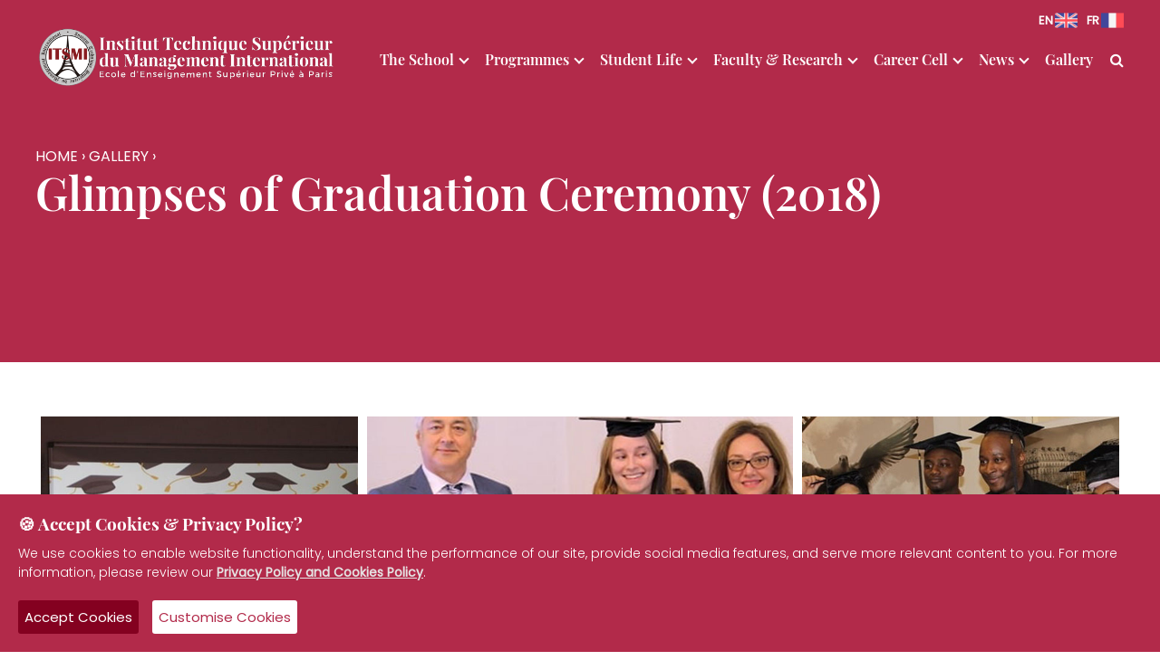

--- FILE ---
content_type: text/html; charset=UTF-8
request_url: https://www.itsmiparis.com/glimpses-of-graduation-ceremony-2018
body_size: 11179
content:
<!doctype html><html lang=en-US prefix="og: http://ogp.me/ns#" class=no-js><head><meta charset="UTF-8"><meta name="viewport" content="width=device-width, initial-scale=1"><title>Glimpses of Graduation Ceremony (2018) - ITSMI Paris</title><link href=//www.google-analytics.com rel=dns-prefetch><meta name="msapplication-navbutton-color" content="#fff"><meta name="apple-mobile-web-app-capable" content="yes"><meta name="apple-mobile-web-app-status-bar-style" content="#fff"><link rel=apple-touch-icon sizes=57x57 href=https://www.itsmiparis.com/icons/apple-icon-57x57.png?x61431><link rel=apple-touch-icon sizes=60x60 href=https://www.itsmiparis.com/icons/apple-icon-60x60.png?x61431><link rel=apple-touch-icon sizes=72x72 href=https://www.itsmiparis.com/icons/apple-icon-72x72.png?x61431><link rel=apple-touch-icon sizes=76x76 href=https://www.itsmiparis.com/icons/apple-icon-76x76.png?x61431><link rel=apple-touch-icon sizes=114x114 href=https://www.itsmiparis.com/icons/apple-icon-114x114.png?x61431><link rel=apple-touch-icon sizes=120x120 href=https://www.itsmiparis.com/icons/apple-icon-120x120.png?x61431><link rel=apple-touch-icon sizes=144x144 href=https://www.itsmiparis.com/icons/apple-icon-144x144.png?x61431><link rel=apple-touch-icon sizes=152x152 href=https://www.itsmiparis.com/icons/apple-icon-152x152.png?x61431><link rel=apple-touch-icon sizes=180x180 href=https://www.itsmiparis.com/icons/apple-icon-180x180.png?x61431><link rel=icon type=image/png sizes=192x192  href=https://www.itsmiparis.com/icons/android-icon-192x192.png?x61431><link rel=icon type=image/png sizes=32x32 href=https://www.itsmiparis.com/icons/favicon-32x32.png?x61431><link rel=icon type=image/png sizes=96x96 href=https://www.itsmiparis.com/icons/favicon-96x96.png?x61431><link rel=icon type=image/png sizes=16x16 href=https://www.itsmiparis.com/icons/favicon-16x16.png?x61431><link rel=manifest href=https://www.itsmiparis.com/icons/manifest.json?x61431><meta name="msapplication-TileColor" content="#ffffff"><meta name="msapplication-TileImage" content="https://www.itsmiparis.com/icons/ms-icon-144x144.png"><meta name="theme-color" content="#ffffff"><link rel=stylesheet href=https://www.itsmiparis.com/wp-content/cache/minify/43ec4.css?x61431 media=all><!--[if IE]><meta http-equiv='X-UA-Compatible' content='IE=edge,chrome=1'><![endif]--> <!--[if lt IE 9]><script src=//html5shiv.googlecode.com/svn/trunk/html5.js?x61431></script><![endif]--><meta name='robots' content='index, follow, max-image-preview:large, max-snippet:-1, max-video-preview:-1'><link rel=canonical href=https://www.itsmiparis.com/glimpses-of-graduation-ceremony-2018><meta property="og:locale" content="en_US"><meta property="og:type" content="article"><meta property="og:title" content="Glimpses of Graduation Ceremony (2018) - ITSMI Paris"><meta property="og:description" content="A snippet view of the graduation of our Bachelor, Master, MBA and DBA programs in a joyful and friendly atmosphere."><meta property="og:url" content="https://www.itsmiparis.com/glimpses-of-graduation-ceremony-2018"><meta property="og:site_name" content="ITSMI Paris"><meta property="article:publisher" content="https://www.facebook.com/ITSMI-440699315980312"><meta property="article:published_time" content="2020-08-29T06:16:42+00:00"><meta property="article:modified_time" content="2020-08-29T06:17:25+00:00"><meta property="og:image" content="https://www.itsmiparis.com/wp-content/uploads/2020/08/featured_image.jpg"><meta property="og:image:width" content="820"><meta property="og:image:height" content="450"><meta property="og:image:type" content="image/jpeg"><meta name="author" content="theadmin"><meta name="twitter:card" content="summary_large_image"><meta name="twitter:creator" content="@ITSMIPARIS"><meta name="twitter:site" content="@ITSMIPARIS"><meta name="twitter:label1" content="Written by"><meta name="twitter:data1" content="theadmin"> <script type=application/ld+json class=yoast-schema-graph>{"@context":"https://schema.org","@graph":[{"@type":"Article","@id":"https://www.itsmiparis.com/glimpses-of-graduation-ceremony-2018#article","isPartOf":{"@id":"https://www.itsmiparis.com/glimpses-of-graduation-ceremony-2018"},"author":{"name":"theadmin","@id":"https://www.itsmiparis.com/#/schema/person/fc34678dcc8374e6646f0a462f8d42d7"},"headline":"Glimpses of Graduation Ceremony (2018)","datePublished":"2020-08-29T06:16:42+00:00","dateModified":"2020-08-29T06:17:25+00:00","mainEntityOfPage":{"@id":"https://www.itsmiparis.com/glimpses-of-graduation-ceremony-2018"},"wordCount":24,"commentCount":0,"publisher":{"@id":"https://www.itsmiparis.com/#organization"},"image":{"@id":"https://www.itsmiparis.com/glimpses-of-graduation-ceremony-2018#primaryimage"},"thumbnailUrl":"https://www.itsmiparis.com/wp-content/uploads/2020/08/featured_image.jpg","articleSection":["Gallery"],"inLanguage":"en-US","potentialAction":[{"@type":"CommentAction","name":"Comment","target":["https://www.itsmiparis.com/glimpses-of-graduation-ceremony-2018#respond"]}]},{"@type":"WebPage","@id":"https://www.itsmiparis.com/glimpses-of-graduation-ceremony-2018","url":"https://www.itsmiparis.com/glimpses-of-graduation-ceremony-2018","name":"Glimpses of Graduation Ceremony (2018) - ITSMI Paris","isPartOf":{"@id":"https://www.itsmiparis.com/#website"},"primaryImageOfPage":{"@id":"https://www.itsmiparis.com/glimpses-of-graduation-ceremony-2018#primaryimage"},"image":{"@id":"https://www.itsmiparis.com/glimpses-of-graduation-ceremony-2018#primaryimage"},"thumbnailUrl":"https://www.itsmiparis.com/wp-content/uploads/2020/08/featured_image.jpg","datePublished":"2020-08-29T06:16:42+00:00","dateModified":"2020-08-29T06:17:25+00:00","breadcrumb":{"@id":"https://www.itsmiparis.com/glimpses-of-graduation-ceremony-2018#breadcrumb"},"inLanguage":"en-US","potentialAction":[{"@type":"ReadAction","target":["https://www.itsmiparis.com/glimpses-of-graduation-ceremony-2018"]}]},{"@type":"ImageObject","inLanguage":"en-US","@id":"https://www.itsmiparis.com/glimpses-of-graduation-ceremony-2018#primaryimage","url":"https://www.itsmiparis.com/wp-content/uploads/2020/08/featured_image.jpg","contentUrl":"https://www.itsmiparis.com/wp-content/uploads/2020/08/featured_image.jpg","width":820,"height":450},{"@type":"BreadcrumbList","@id":"https://www.itsmiparis.com/glimpses-of-graduation-ceremony-2018#breadcrumb","itemListElement":[{"@type":"ListItem","position":1,"name":"Home","item":"https://www.itsmiparis.com/"},{"@type":"ListItem","position":2,"name":"Glimpses of Graduation Ceremony (2018)"}]},{"@type":"WebSite","@id":"https://www.itsmiparis.com/#website","url":"https://www.itsmiparis.com/","name":"ITSMI Paris","description":"","publisher":{"@id":"https://www.itsmiparis.com/#organization"},"potentialAction":[{"@type":"SearchAction","target":{"@type":"EntryPoint","urlTemplate":"https://www.itsmiparis.com/?s={search_term_string}"},"query-input":{"@type":"PropertyValueSpecification","valueRequired":true,"valueName":"search_term_string"}}],"inLanguage":"en-US"},{"@type":"Organization","@id":"https://www.itsmiparis.com/#organization","name":"ITSMI Paris","url":"https://www.itsmiparis.com/","logo":{"@type":"ImageObject","inLanguage":"en-US","@id":"https://www.itsmiparis.com/#/schema/logo/image/","url":"https://www.itsmiparis.com/wp-content/uploads/2020/09/favi.png","contentUrl":"https://www.itsmiparis.com/wp-content/uploads/2020/09/favi.png","width":817,"height":817,"caption":"ITSMI Paris"},"image":{"@id":"https://www.itsmiparis.com/#/schema/logo/image/"},"sameAs":["https://www.facebook.com/ITSMI-440699315980312","https://x.com/ITSMIPARIS","https://www.instagram.com/itsmi_paris_ru","https://www.linkedin.com/in/itsmi-paris-857353134"]},{"@type":"Person","@id":"https://www.itsmiparis.com/#/schema/person/fc34678dcc8374e6646f0a462f8d42d7","name":"theadmin","image":{"@type":"ImageObject","inLanguage":"en-US","@id":"https://www.itsmiparis.com/#/schema/person/image/","url":"https://secure.gravatar.com/avatar/d462ff92e28fa89c910f35dd30add81e8649fa777c6e32ce66226c3f51fee04b?s=96&d=mm&r=g","contentUrl":"https://secure.gravatar.com/avatar/d462ff92e28fa89c910f35dd30add81e8649fa777c6e32ce66226c3f51fee04b?s=96&d=mm&r=g","caption":"theadmin"},"url":"https://www.itsmiparis.com/author/theadmin"}]}</script> <style id=wp-img-auto-sizes-contain-inline-css>img:is([sizes=auto i],[sizes^="auto," i]){contain-intrinsic-size:3000px 1500px}</style><link rel=stylesheet href=https://www.itsmiparis.com/wp-content/cache/minify/3ba9d.css?x61431 media=all> <script src=//www.itsmiparis.com/wp-content/themes/nextline_v4/js/jquery.min.js?x61431 id=jquery-js></script> <link rel=icon href=https://www.itsmiparis.com/wp-content/uploads/2020/09/cropped-favi-150x150.png?x61431 sizes=32x32><link rel=icon href=https://www.itsmiparis.com/wp-content/uploads/2020/09/cropped-favi-300x300.png?x61431 sizes=192x192><link rel=apple-touch-icon href=https://www.itsmiparis.com/wp-content/uploads/2020/09/cropped-favi-300x300.png?x61431><meta name="msapplication-TileImage" content="https://www.itsmiparis.com/wp-content/uploads/2020/09/cropped-favi-300x300.png"><style id=global-styles-inline-css>/*<![CDATA[*/:root{--wp--preset--aspect-ratio--square:1;--wp--preset--aspect-ratio--4-3:4/3;--wp--preset--aspect-ratio--3-4:3/4;--wp--preset--aspect-ratio--3-2:3/2;--wp--preset--aspect-ratio--2-3:2/3;--wp--preset--aspect-ratio--16-9:16/9;--wp--preset--aspect-ratio--9-16:9/16;--wp--preset--color--black:#000;--wp--preset--color--cyan-bluish-gray:#abb8c3;--wp--preset--color--white:#fff;--wp--preset--color--pale-pink:#f78da7;--wp--preset--color--vivid-red:#cf2e2e;--wp--preset--color--luminous-vivid-orange:#ff6900;--wp--preset--color--luminous-vivid-amber:#fcb900;--wp--preset--color--light-green-cyan:#7bdcb5;--wp--preset--color--vivid-green-cyan:#00d084;--wp--preset--color--pale-cyan-blue:#8ed1fc;--wp--preset--color--vivid-cyan-blue:#0693e3;--wp--preset--color--vivid-purple:#9b51e0;--wp--preset--gradient--vivid-cyan-blue-to-vivid-purple:linear-gradient(135deg,rgb(6,147,227) 0%,rgb(155,81,224) 100%);--wp--preset--gradient--light-green-cyan-to-vivid-green-cyan:linear-gradient(135deg,rgb(122,220,180) 0%,rgb(0,208,130) 100%);--wp--preset--gradient--luminous-vivid-amber-to-luminous-vivid-orange:linear-gradient(135deg,rgb(252,185,0) 0%,rgb(255,105,0) 100%);--wp--preset--gradient--luminous-vivid-orange-to-vivid-red:linear-gradient(135deg,rgb(255,105,0) 0%,rgb(207,46,46) 100%);--wp--preset--gradient--very-light-gray-to-cyan-bluish-gray:linear-gradient(135deg,rgb(238,238,238) 0%,rgb(169,184,195) 100%);--wp--preset--gradient--cool-to-warm-spectrum:linear-gradient(135deg,rgb(74,234,220) 0%,rgb(151,120,209) 20%,rgb(207,42,186) 40%,rgb(238,44,130) 60%,rgb(251,105,98) 80%,rgb(254,248,76) 100%);--wp--preset--gradient--blush-light-purple:linear-gradient(135deg,rgb(255,206,236) 0%,rgb(152,150,240) 100%);--wp--preset--gradient--blush-bordeaux:linear-gradient(135deg,rgb(254,205,165) 0%,rgb(254,45,45) 50%,rgb(107,0,62) 100%);--wp--preset--gradient--luminous-dusk:linear-gradient(135deg,rgb(255,203,112) 0%,rgb(199,81,192) 50%,rgb(65,88,208) 100%);--wp--preset--gradient--pale-ocean:linear-gradient(135deg,rgb(255,245,203) 0%,rgb(182,227,212) 50%,rgb(51,167,181) 100%);--wp--preset--gradient--electric-grass:linear-gradient(135deg,rgb(202,248,128) 0%,rgb(113,206,126) 100%);--wp--preset--gradient--midnight:linear-gradient(135deg,rgb(2,3,129) 0%,rgb(40,116,252) 100%);--wp--preset--font-size--small:13px;--wp--preset--font-size--medium:20px;--wp--preset--font-size--large:36px;--wp--preset--font-size--x-large:42px;--wp--preset--spacing--20:0.44rem;--wp--preset--spacing--30:0.67rem;--wp--preset--spacing--40:1rem;--wp--preset--spacing--50:1.5rem;--wp--preset--spacing--60:2.25rem;--wp--preset--spacing--70:3.38rem;--wp--preset--spacing--80:5.06rem;--wp--preset--shadow--natural:6px 6px 9px rgba(0, 0, 0, 0.2);--wp--preset--shadow--deep:12px 12px 50px rgba(0, 0, 0, 0.4);--wp--preset--shadow--sharp:6px 6px 0px rgba(0, 0, 0, 0.2);--wp--preset--shadow--outlined:6px 6px 0px -3px rgb(255, 255, 255), 6px 6px rgb(0, 0, 0);--wp--preset--shadow--crisp:6px 6px 0px rgb(0, 0, 0)}:where(.is-layout-flex){gap:0.5em}:where(.is-layout-grid){gap:0.5em}body .is-layout-flex{display:flex}.is-layout-flex{flex-wrap:wrap;align-items:center}.is-layout-flex>:is(*,div){margin:0}body .is-layout-grid{display:grid}.is-layout-grid>:is(*,div){margin:0}:where(.wp-block-columns.is-layout-flex){gap:2em}:where(.wp-block-columns.is-layout-grid){gap:2em}:where(.wp-block-post-template.is-layout-flex){gap:1.25em}:where(.wp-block-post-template.is-layout-grid){gap:1.25em}.has-black-color{color:var(--wp--preset--color--black) !important}.has-cyan-bluish-gray-color{color:var(--wp--preset--color--cyan-bluish-gray) !important}.has-white-color{color:var(--wp--preset--color--white) !important}.has-pale-pink-color{color:var(--wp--preset--color--pale-pink) !important}.has-vivid-red-color{color:var(--wp--preset--color--vivid-red) !important}.has-luminous-vivid-orange-color{color:var(--wp--preset--color--luminous-vivid-orange) !important}.has-luminous-vivid-amber-color{color:var(--wp--preset--color--luminous-vivid-amber) !important}.has-light-green-cyan-color{color:var(--wp--preset--color--light-green-cyan) !important}.has-vivid-green-cyan-color{color:var(--wp--preset--color--vivid-green-cyan) !important}.has-pale-cyan-blue-color{color:var(--wp--preset--color--pale-cyan-blue) !important}.has-vivid-cyan-blue-color{color:var(--wp--preset--color--vivid-cyan-blue) !important}.has-vivid-purple-color{color:var(--wp--preset--color--vivid-purple) !important}.has-black-background-color{background-color:var(--wp--preset--color--black) !important}.has-cyan-bluish-gray-background-color{background-color:var(--wp--preset--color--cyan-bluish-gray) !important}.has-white-background-color{background-color:var(--wp--preset--color--white) !important}.has-pale-pink-background-color{background-color:var(--wp--preset--color--pale-pink) !important}.has-vivid-red-background-color{background-color:var(--wp--preset--color--vivid-red) !important}.has-luminous-vivid-orange-background-color{background-color:var(--wp--preset--color--luminous-vivid-orange) !important}.has-luminous-vivid-amber-background-color{background-color:var(--wp--preset--color--luminous-vivid-amber) !important}.has-light-green-cyan-background-color{background-color:var(--wp--preset--color--light-green-cyan) !important}.has-vivid-green-cyan-background-color{background-color:var(--wp--preset--color--vivid-green-cyan) !important}.has-pale-cyan-blue-background-color{background-color:var(--wp--preset--color--pale-cyan-blue) !important}.has-vivid-cyan-blue-background-color{background-color:var(--wp--preset--color--vivid-cyan-blue) !important}.has-vivid-purple-background-color{background-color:var(--wp--preset--color--vivid-purple) !important}.has-black-border-color{border-color:var(--wp--preset--color--black) !important}.has-cyan-bluish-gray-border-color{border-color:var(--wp--preset--color--cyan-bluish-gray) !important}.has-white-border-color{border-color:var(--wp--preset--color--white) !important}.has-pale-pink-border-color{border-color:var(--wp--preset--color--pale-pink) !important}.has-vivid-red-border-color{border-color:var(--wp--preset--color--vivid-red) !important}.has-luminous-vivid-orange-border-color{border-color:var(--wp--preset--color--luminous-vivid-orange) !important}.has-luminous-vivid-amber-border-color{border-color:var(--wp--preset--color--luminous-vivid-amber) !important}.has-light-green-cyan-border-color{border-color:var(--wp--preset--color--light-green-cyan) !important}.has-vivid-green-cyan-border-color{border-color:var(--wp--preset--color--vivid-green-cyan) !important}.has-pale-cyan-blue-border-color{border-color:var(--wp--preset--color--pale-cyan-blue) !important}.has-vivid-cyan-blue-border-color{border-color:var(--wp--preset--color--vivid-cyan-blue) !important}.has-vivid-purple-border-color{border-color:var(--wp--preset--color--vivid-purple) !important}.has-vivid-cyan-blue-to-vivid-purple-gradient-background{background:var(--wp--preset--gradient--vivid-cyan-blue-to-vivid-purple) !important}.has-light-green-cyan-to-vivid-green-cyan-gradient-background{background:var(--wp--preset--gradient--light-green-cyan-to-vivid-green-cyan) !important}.has-luminous-vivid-amber-to-luminous-vivid-orange-gradient-background{background:var(--wp--preset--gradient--luminous-vivid-amber-to-luminous-vivid-orange) !important}.has-luminous-vivid-orange-to-vivid-red-gradient-background{background:var(--wp--preset--gradient--luminous-vivid-orange-to-vivid-red) !important}.has-very-light-gray-to-cyan-bluish-gray-gradient-background{background:var(--wp--preset--gradient--very-light-gray-to-cyan-bluish-gray) !important}.has-cool-to-warm-spectrum-gradient-background{background:var(--wp--preset--gradient--cool-to-warm-spectrum) !important}.has-blush-light-purple-gradient-background{background:var(--wp--preset--gradient--blush-light-purple) !important}.has-blush-bordeaux-gradient-background{background:var(--wp--preset--gradient--blush-bordeaux) !important}.has-luminous-dusk-gradient-background{background:var(--wp--preset--gradient--luminous-dusk) !important}.has-pale-ocean-gradient-background{background:var(--wp--preset--gradient--pale-ocean) !important}.has-electric-grass-gradient-background{background:var(--wp--preset--gradient--electric-grass) !important}.has-midnight-gradient-background{background:var(--wp--preset--gradient--midnight) !important}.has-small-font-size{font-size:var(--wp--preset--font-size--small) !important}.has-medium-font-size{font-size:var(--wp--preset--font-size--medium) !important}.has-large-font-size{font-size:var(--wp--preset--font-size--large) !important}.has-x-large-font-size{font-size:var(--wp--preset--font-size--x-large) !important}/*]]>*/</style></head><body class="wp-singular post-template-default single single-post postid-353 single-format-standard wp-theme-nextline_v4"><div id=preloader><div id=status><h1 class="loading_text" data-text="ITSMI PARIS">ITSMI PARIS</h1></div></div><div class=wrapper><header class="header clear"><div class="container relative"><div class="logo left row-thirty prite30"> <a href="https://www.itsmiparis.com/?noredirect=true"><img src=https://www.itsmiparis.com/wp-content/themes/nextline_v4/images/itsmi_logo_new.png?x61431 alt="ITSMI Logo" width=600 height=120></a></div><nav class="nav row-seventy relative frite" role=navigation><ul id=menu class="main_menu inline s_font mtop20"><li id=menu-item-28 class="has_main_sub big_menu menu-item menu-item-type-post_type menu-item-object-page menu-item-has-children menu-item-28"><a href=https://www.itsmiparis.com/the-school>The School</a><ul class="sub-menu level-0"> <li id=menu-item-42 class="menu-item menu-item-type-custom menu-item-object-custom menu-item-42"><a href=https://www.itsmiparis.com/the-school#about>About Us</a></li> <li id=menu-item-43 class="menu-item menu-item-type-custom menu-item-object-custom menu-item-43"><a href=https://www.itsmiparis.com/the-school#mission>Mission</a></li> <li id=menu-item-44 class="menu-item menu-item-type-custom menu-item-object-custom menu-item-44"><a href=https://www.itsmiparis.com/the-school#vision>Vision</a></li> <li id=menu-item-45 class="menu-item menu-item-type-custom menu-item-object-custom menu-item-45"><a href=https://www.itsmiparis.com/the-school#pedagogy>Pedagogy</a></li> <li id=menu-item-179 class="menu-item menu-item-type-custom menu-item-object-custom menu-item-179"><a href=https://www.itsmiparis.com/the-school#features>Our Features</a></li> <li id=menu-item-176 class="menu-item menu-item-type-post_type menu-item-object-page menu-item-176"><a href=https://www.itsmiparis.com/directors-note>Director’s Note</a></li> <li id=menu-item-309 class="menu-item menu-item-type-post_type menu-item-object-page menu-item-309"><a href=https://www.itsmiparis.com/admission>Admission</a></li> <li id=menu-item-310 class="menu-item menu-item-type-post_type menu-item-object-page menu-item-310"><a href=https://www.itsmiparis.com/campus>Campus</a></li> <li id=menu-item-308 class="menu-item menu-item-type-taxonomy menu-item-object-category menu-item-308"><a href=https://www.itsmiparis.com/events>Events</a></li> <li id=menu-item-314 class="menu-item menu-item-type-post_type menu-item-object-page menu-item-314"><a href=https://www.itsmiparis.com/download-brochure>Download Brochure</a></li> <li id=menu-item-311 class="apply_now menu-item menu-item-type-post_type menu-item-object-page menu-item-311"><a href=https://www.itsmiparis.com/apply-now>Apply Now</a></li></ul> </li> <li id=menu-item-25 class="has_main_sub menu-item menu-item-type-post_type menu-item-object-page menu-item-has-children menu-item-25"><a href=https://www.itsmiparis.com/programmes>Programmes</a><ul class="sub-menu level-0"> <li id=menu-item-417 class="font_700 menu-item menu-item-type-post_type menu-item-object-page menu-item-417"><a href=https://www.itsmiparis.com/programmes/preparatory-programme>Preparatory Programme</a></li> <li id=menu-item-610 class="title_c menu-item menu-item-type-custom menu-item-object-custom menu-item-has-children menu-item-610"><a href=#>Online Programme</a><ul class="sub-menu level-1"> <li id=menu-item-611 class="menu-item menu-item-type-post_type menu-item-object-page menu-item-611"><a href=https://www.itsmiparis.com/programmes/online-mba-tourisme-et-hotellerie>Online MBA – Tourisme et Hotellerie</a></li> <li id=menu-item-612 class="menu-item menu-item-type-post_type menu-item-object-page menu-item-612"><a href=https://www.itsmiparis.com/programmes/online-mba-tourism-and-hospitality-management>Online MBA – Tourism and Hospitality Management</a></li> <li id=menu-item-613 class="menu-item menu-item-type-post_type menu-item-object-page menu-item-613"><a href=https://www.itsmiparis.com/programmes/online-mba-marketing-et-commerce-international>Online MBA – Marketing et commerce International</a></li> <li id=menu-item-614 class="menu-item menu-item-type-post_type menu-item-object-page menu-item-614"><a href=https://www.itsmiparis.com/programmes/online-msc-healthcare-management>Online MSc – Healthcare Management</a></li> <li id=menu-item-615 class="menu-item menu-item-type-post_type menu-item-object-page menu-item-615"><a href=https://www.itsmiparis.com/programmes/online-mba-international-marketing-management>Online MBA – International Marketing Management</a></li></ul> </li> <li id=menu-item-256 class="title_c menu-item menu-item-type-custom menu-item-object-custom menu-item-has-children menu-item-256"><a href=#>BBA Programmes</a><ul class="sub-menu level-1"> <li id=menu-item-420 class="menu-item menu-item-type-post_type menu-item-object-page menu-item-420"><a href=https://www.itsmiparis.com/programmes/bba-bachelor-of-business-administration>Bachelor of Business Administration</a></li> <li id=menu-item-322 class="menu-item menu-item-type-post_type menu-item-object-page menu-item-322"><a href=https://www.itsmiparis.com/programmes/bachelor-of-tourism-and-hospitality-management>Bachelor of Tourism and Hospitality Management</a></li></ul> </li> <li id=menu-item-259 class="title_c menu-item menu-item-type-custom menu-item-object-custom menu-item-has-children menu-item-259"><a href=#>MBA Programmes</a><ul class="sub-menu level-1"> <li id=menu-item-327 class="menu-item menu-item-type-post_type menu-item-object-page menu-item-327"><a href=https://www.itsmiparis.com/programmes/mba-marketing-et-commerce-international>Marketing et commerce International</a></li> <li id=menu-item-421 class="menu-item menu-item-type-post_type menu-item-object-page menu-item-421"><a href=https://www.itsmiparis.com/programmes/mba-tourisme-et-hotellerie>Tourisme et Hotellerie</a></li> <li id=menu-item-328 class="menu-item menu-item-type-post_type menu-item-object-page menu-item-328"><a href=https://www.itsmiparis.com/programmes/mba-tourism-and-hospitality-management>Tourism and Hospitality Management</a></li> <li id=menu-item-326 class="menu-item menu-item-type-post_type menu-item-object-page menu-item-326"><a href=https://www.itsmiparis.com/programmes/mba-luxury-brand-management>Luxury Brand Management</a></li> <li id=menu-item-325 class="menu-item menu-item-type-post_type menu-item-object-page menu-item-325"><a href=https://www.itsmiparis.com/programmes/mba-international-marketing-management>International Marketing Management</a></li></ul> </li> <li id=menu-item-265 class="title_c menu-item menu-item-type-custom menu-item-object-custom menu-item-has-children menu-item-265"><a href=#>MSc Programmes</a><ul class="sub-menu level-1"> <li id=menu-item-329 class="menu-item menu-item-type-post_type menu-item-object-page menu-item-329"><a href=https://www.itsmiparis.com/programmes/msc-digital-business-technology-management>Digital Business &#038; Technology Management</a></li> <li id=menu-item-330 class="menu-item menu-item-type-post_type menu-item-object-page menu-item-330"><a href=https://www.itsmiparis.com/programmes/msc-healthcare-management>Healthcare Management</a></li> <li id=menu-item-699 class="menu-item menu-item-type-post_type menu-item-object-page menu-item-699"><a href=https://www.itsmiparis.com/programmes/msc-international-business>MSc – International Business</a></li></ul> </li> <li id=menu-item-268 class="title_c menu-item menu-item-type-custom menu-item-object-custom menu-item-has-children menu-item-268"><a href=#>Doctorate Programmes</a><ul class="sub-menu level-1"> <li id=menu-item-323 class="menu-item menu-item-type-post_type menu-item-object-page menu-item-323"><a href=https://www.itsmiparis.com/programmes/dba-doctor-of-business-administration>Doctor of Business Administration</a></li> <li id=menu-item-324 class="menu-item menu-item-type-post_type menu-item-object-page menu-item-324"><a href=https://www.itsmiparis.com/programmes/dba-blended-programme>DBA Blended Programme</a></li></ul> </li></ul> </li> <li id=menu-item-26 class="menu-item menu-item-type-post_type menu-item-object-page menu-item-has-children menu-item-26"><a href=https://www.itsmiparis.com/student-life>Student Life</a><ul class="sub-menu level-0"> <li id=menu-item-57 class="menu-item menu-item-type-custom menu-item-object-custom menu-item-57"><a href=https://www.itsmiparis.com/student-life#whyitsmi>Why ITSMI</a></li> <li id=menu-item-175 class="menu-item menu-item-type-post_type menu-item-object-page menu-item-175"><a href=https://www.itsmiparis.com/student-life/international-students>International Students</a></li> <li id=menu-item-180 class="menu-item menu-item-type-custom menu-item-object-custom menu-item-180"><a href=https://www.itsmiparis.com/student-life#visa>Visa &#038; Residency</a></li> <li id=menu-item-59 class="menu-item menu-item-type-custom menu-item-object-custom menu-item-59"><a href=https://www.itsmiparis.com/student-life#arrival>Arrival &#038; Accommodation</a></li> <li id=menu-item-60 class="menu-item menu-item-type-custom menu-item-object-custom menu-item-60"><a href=https://www.itsmiparis.com/student-life#integration>Integration</a></li> <li id=menu-item-183 class="menu-item menu-item-type-post_type menu-item-object-page menu-item-183"><a href=https://www.itsmiparis.com/student-life/testimonials>Testimonials</a></li> <li id=menu-item-146 class="menu-item menu-item-type-post_type menu-item-object-page menu-item-146"><a href=https://www.itsmiparis.com/the-school/faq>FAQ</a></li></ul> </li> <li id=menu-item-23 class="menu-item menu-item-type-post_type menu-item-object-page menu-item-has-children menu-item-23"><a href=https://www.itsmiparis.com/faculty-research>Faculty &#038; Research</a><ul class="sub-menu level-0"> <li id=menu-item-196 class="menu-item menu-item-type-post_type menu-item-object-page menu-item-196"><a href=https://www.itsmiparis.com/faculty-research/education-in-paris>Education In Paris</a></li> <li id=menu-item-197 class="menu-item menu-item-type-post_type menu-item-object-page menu-item-197"><a href=https://www.itsmiparis.com/faculty-research/publications>Publications</a></li> <li id=menu-item-188 class="menu-item menu-item-type-custom menu-item-object-custom menu-item-188"><a href=#>Teaching &#038; Team</a></li></ul> </li> <li id=menu-item-22 class="menu-item menu-item-type-post_type menu-item-object-page menu-item-has-children menu-item-22"><a href=https://www.itsmiparis.com/career-cell>Career Cell</a><ul class="sub-menu level-0"> <li id=menu-item-190 class="menu-item menu-item-type-custom menu-item-object-custom menu-item-190"><a href=https://www.itsmiparis.com/career-cell#cservices>Career Services</a></li> <li id=menu-item-189 class="menu-item menu-item-type-custom menu-item-object-custom menu-item-189"><a href=https://www.itsmiparis.com/career-cell#interns>Internships</a></li> <li id=menu-item-191 class="menu-item menu-item-type-custom menu-item-object-custom menu-item-191"><a href=https://www.itsmiparis.com/career-cell#partner>Partner With Us</a></li></ul> </li> <li id=menu-item-29 class="menu-item menu-item-type-taxonomy menu-item-object-category menu-item-has-children menu-item-29"><a href=https://www.itsmiparis.com/news>News</a><ul class="sub-menu level-0"> <li id=menu-item-184 class="menu-item menu-item-type-taxonomy menu-item-object-category menu-item-184"><a href=https://www.itsmiparis.com/news/academic>Academic</a></li> <li id=menu-item-185 class="menu-item menu-item-type-taxonomy menu-item-object-category menu-item-185"><a href=https://www.itsmiparis.com/news/general>General</a></li></ul> </li> <li id=menu-item-24 class="menu-item menu-item-type-post_type menu-item-object-page menu-item-24"><a href=https://www.itsmiparis.com/gallery>Gallery</a></li></ul>		<span class=s_icon><i class="fa fa-search" aria-hidden=true></i></span></nav><ul class="language_selection flex"> <li class=mrite10><a class="flex flex_align_center" title=English href="https://www.itsmiparis.com/?noredirect=true"><span>En</span> <img src=https://www.itsmiparis.com/wp-content/themes/nextline_v4/images/united-kingdom.png?x61431 alt=English width=40 height=40></a></li> <li><a class="flex flex_align_center" title=French href=https://www.itsmiparis.com/fr><span>FR</span> <img src=https://www.itsmiparis.com/wp-content/themes/nextline_v4/images/france.png?x61431 alt=French width=40 height=40></a></li></ul></div></header><header class="header-mobile clear"><div class="row relative nv_mobile"><div class=m_logo> <a href=https://www.itsmiparis.com><img src=https://www.itsmiparis.com/wp-content/themes/nextline_v4/images/ITSMI_logo.svg?x61431 width=300 height=61 loading=lazy alt="ITSMI Logo"></a></div><nav class="nav-mobile relative"><ul id=menu class="mobile_menu s_font"><li class="has_main_sub big_menu menu-item menu-item-type-post_type menu-item-object-page menu-item-has-children menu-item-28"><a href=https://www.itsmiparis.com/the-school>The School</a><ul class="mob-sub-menu level-0"> <li class="menu-item menu-item-type-custom menu-item-object-custom menu-item-42"><a href=https://www.itsmiparis.com/the-school#about>About Us</a></li> <li class="menu-item menu-item-type-custom menu-item-object-custom menu-item-43"><a href=https://www.itsmiparis.com/the-school#mission>Mission</a></li> <li class="menu-item menu-item-type-custom menu-item-object-custom menu-item-44"><a href=https://www.itsmiparis.com/the-school#vision>Vision</a></li> <li class="menu-item menu-item-type-custom menu-item-object-custom menu-item-45"><a href=https://www.itsmiparis.com/the-school#pedagogy>Pedagogy</a></li> <li class="menu-item menu-item-type-custom menu-item-object-custom menu-item-179"><a href=https://www.itsmiparis.com/the-school#features>Our Features</a></li> <li class="menu-item menu-item-type-post_type menu-item-object-page menu-item-176"><a href=https://www.itsmiparis.com/directors-note>Director’s Note</a></li> <li class="menu-item menu-item-type-post_type menu-item-object-page menu-item-309"><a href=https://www.itsmiparis.com/admission>Admission</a></li> <li class="menu-item menu-item-type-post_type menu-item-object-page menu-item-310"><a href=https://www.itsmiparis.com/campus>Campus</a></li> <li class="menu-item menu-item-type-taxonomy menu-item-object-category menu-item-308"><a href=https://www.itsmiparis.com/events>Events</a></li> <li class="menu-item menu-item-type-post_type menu-item-object-page menu-item-314"><a href=https://www.itsmiparis.com/download-brochure>Download Brochure</a></li> <li class="apply_now menu-item menu-item-type-post_type menu-item-object-page menu-item-311"><a href=https://www.itsmiparis.com/apply-now>Apply Now</a></li></ul> </li> <li class="has_main_sub menu-item menu-item-type-post_type menu-item-object-page menu-item-has-children menu-item-25"><a href=https://www.itsmiparis.com/programmes>Programmes</a><ul class="mob-sub-menu level-0"> <li class="font_700 menu-item menu-item-type-post_type menu-item-object-page menu-item-417"><a href=https://www.itsmiparis.com/programmes/preparatory-programme>Preparatory Programme</a></li> <li class="title_c menu-item menu-item-type-custom menu-item-object-custom menu-item-has-children menu-item-610"><a href=#>Online Programme</a><ul class="mob-sub-menu level-1"> <li class="menu-item menu-item-type-post_type menu-item-object-page menu-item-611"><a href=https://www.itsmiparis.com/programmes/online-mba-tourisme-et-hotellerie>Online MBA – Tourisme et Hotellerie</a></li> <li class="menu-item menu-item-type-post_type menu-item-object-page menu-item-612"><a href=https://www.itsmiparis.com/programmes/online-mba-tourism-and-hospitality-management>Online MBA – Tourism and Hospitality Management</a></li> <li class="menu-item menu-item-type-post_type menu-item-object-page menu-item-613"><a href=https://www.itsmiparis.com/programmes/online-mba-marketing-et-commerce-international>Online MBA – Marketing et commerce International</a></li> <li class="menu-item menu-item-type-post_type menu-item-object-page menu-item-614"><a href=https://www.itsmiparis.com/programmes/online-msc-healthcare-management>Online MSc – Healthcare Management</a></li> <li class="menu-item menu-item-type-post_type menu-item-object-page menu-item-615"><a href=https://www.itsmiparis.com/programmes/online-mba-international-marketing-management>Online MBA – International Marketing Management</a></li></ul> </li> <li class="title_c menu-item menu-item-type-custom menu-item-object-custom menu-item-has-children menu-item-256"><a href=#>BBA Programmes</a><ul class="mob-sub-menu level-1"> <li class="menu-item menu-item-type-post_type menu-item-object-page menu-item-420"><a href=https://www.itsmiparis.com/programmes/bba-bachelor-of-business-administration>Bachelor of Business Administration</a></li> <li class="menu-item menu-item-type-post_type menu-item-object-page menu-item-322"><a href=https://www.itsmiparis.com/programmes/bachelor-of-tourism-and-hospitality-management>Bachelor of Tourism and Hospitality Management</a></li></ul> </li> <li class="title_c menu-item menu-item-type-custom menu-item-object-custom menu-item-has-children menu-item-259"><a href=#>MBA Programmes</a><ul class="mob-sub-menu level-1"> <li class="menu-item menu-item-type-post_type menu-item-object-page menu-item-327"><a href=https://www.itsmiparis.com/programmes/mba-marketing-et-commerce-international>Marketing et commerce International</a></li> <li class="menu-item menu-item-type-post_type menu-item-object-page menu-item-421"><a href=https://www.itsmiparis.com/programmes/mba-tourisme-et-hotellerie>Tourisme et Hotellerie</a></li> <li class="menu-item menu-item-type-post_type menu-item-object-page menu-item-328"><a href=https://www.itsmiparis.com/programmes/mba-tourism-and-hospitality-management>Tourism and Hospitality Management</a></li> <li class="menu-item menu-item-type-post_type menu-item-object-page menu-item-326"><a href=https://www.itsmiparis.com/programmes/mba-luxury-brand-management>Luxury Brand Management</a></li> <li class="menu-item menu-item-type-post_type menu-item-object-page menu-item-325"><a href=https://www.itsmiparis.com/programmes/mba-international-marketing-management>International Marketing Management</a></li></ul> </li> <li class="title_c menu-item menu-item-type-custom menu-item-object-custom menu-item-has-children menu-item-265"><a href=#>MSc Programmes</a><ul class="mob-sub-menu level-1"> <li class="menu-item menu-item-type-post_type menu-item-object-page menu-item-329"><a href=https://www.itsmiparis.com/programmes/msc-digital-business-technology-management>Digital Business &#038; Technology Management</a></li> <li class="menu-item menu-item-type-post_type menu-item-object-page menu-item-330"><a href=https://www.itsmiparis.com/programmes/msc-healthcare-management>Healthcare Management</a></li> <li class="menu-item menu-item-type-post_type menu-item-object-page menu-item-699"><a href=https://www.itsmiparis.com/programmes/msc-international-business>MSc – International Business</a></li></ul> </li> <li class="title_c menu-item menu-item-type-custom menu-item-object-custom menu-item-has-children menu-item-268"><a href=#>Doctorate Programmes</a><ul class="mob-sub-menu level-1"> <li class="menu-item menu-item-type-post_type menu-item-object-page menu-item-323"><a href=https://www.itsmiparis.com/programmes/dba-doctor-of-business-administration>Doctor of Business Administration</a></li> <li class="menu-item menu-item-type-post_type menu-item-object-page menu-item-324"><a href=https://www.itsmiparis.com/programmes/dba-blended-programme>DBA Blended Programme</a></li></ul> </li></ul> </li> <li class="menu-item menu-item-type-post_type menu-item-object-page menu-item-has-children menu-item-26"><a href=https://www.itsmiparis.com/student-life>Student Life</a><ul class="mob-sub-menu level-0"> <li class="menu-item menu-item-type-custom menu-item-object-custom menu-item-57"><a href=https://www.itsmiparis.com/student-life#whyitsmi>Why ITSMI</a></li> <li class="menu-item menu-item-type-post_type menu-item-object-page menu-item-175"><a href=https://www.itsmiparis.com/student-life/international-students>International Students</a></li> <li class="menu-item menu-item-type-custom menu-item-object-custom menu-item-180"><a href=https://www.itsmiparis.com/student-life#visa>Visa &#038; Residency</a></li> <li class="menu-item menu-item-type-custom menu-item-object-custom menu-item-59"><a href=https://www.itsmiparis.com/student-life#arrival>Arrival &#038; Accommodation</a></li> <li class="menu-item menu-item-type-custom menu-item-object-custom menu-item-60"><a href=https://www.itsmiparis.com/student-life#integration>Integration</a></li> <li class="menu-item menu-item-type-post_type menu-item-object-page menu-item-183"><a href=https://www.itsmiparis.com/student-life/testimonials>Testimonials</a></li> <li class="menu-item menu-item-type-post_type menu-item-object-page menu-item-146"><a href=https://www.itsmiparis.com/the-school/faq>FAQ</a></li></ul> </li> <li class="menu-item menu-item-type-post_type menu-item-object-page menu-item-has-children menu-item-23"><a href=https://www.itsmiparis.com/faculty-research>Faculty &#038; Research</a><ul class="mob-sub-menu level-0"> <li class="menu-item menu-item-type-post_type menu-item-object-page menu-item-196"><a href=https://www.itsmiparis.com/faculty-research/education-in-paris>Education In Paris</a></li> <li class="menu-item menu-item-type-post_type menu-item-object-page menu-item-197"><a href=https://www.itsmiparis.com/faculty-research/publications>Publications</a></li> <li class="menu-item menu-item-type-custom menu-item-object-custom menu-item-188"><a href=#>Teaching &#038; Team</a></li></ul> </li> <li class="menu-item menu-item-type-post_type menu-item-object-page menu-item-has-children menu-item-22"><a href=https://www.itsmiparis.com/career-cell>Career Cell</a><ul class="mob-sub-menu level-0"> <li class="menu-item menu-item-type-custom menu-item-object-custom menu-item-190"><a href=https://www.itsmiparis.com/career-cell#cservices>Career Services</a></li> <li class="menu-item menu-item-type-custom menu-item-object-custom menu-item-189"><a href=https://www.itsmiparis.com/career-cell#interns>Internships</a></li> <li class="menu-item menu-item-type-custom menu-item-object-custom menu-item-191"><a href=https://www.itsmiparis.com/career-cell#partner>Partner With Us</a></li></ul> </li> <li class="menu-item menu-item-type-taxonomy menu-item-object-category menu-item-has-children menu-item-29"><a href=https://www.itsmiparis.com/news>News</a><ul class="mob-sub-menu level-0"> <li class="menu-item menu-item-type-taxonomy menu-item-object-category menu-item-184"><a href=https://www.itsmiparis.com/news/academic>Academic</a></li> <li class="menu-item menu-item-type-taxonomy menu-item-object-category menu-item-185"><a href=https://www.itsmiparis.com/news/general>General</a></li></ul> </li> <li class="menu-item menu-item-type-post_type menu-item-object-page menu-item-24"><a href=https://www.itsmiparis.com/gallery>Gallery</a></li></ul></nav><div class=menu_footer><div class="row apply_study"><h2 class="default_heading mbtm10">Let’s start studying together with ITSMI</h2> <a class="cta_btn btn_default" href=https://www.itsmiparis.com/apply-now><span class=btn_text>Apply Now</span> <span class=shaft></span></a></div><div class=nav_social><ul class=nav_socilal_links> <li><a href=https://www.instagram.com/itsmi_paris_ru target=_blank title=instagram><i class="fa fa-instagram" aria-hidden=true></i></a></li> <li><a href=https://www.facebook.com/ITSMI-440699315980312 target=_blank title=facebook><i class="fa fa-facebook" aria-hidden=true></i></a></li> <li><a href=https://www.linkedin.com/in/itsmi-paris-857353134 target=_blank title=linkedin><i class="fa fa-linkedin" aria-hidden=true></i></a></li> <li><a href=https://twitter.com/ITSMIPARIS target=_blank title=twitter><i class="fa fa-twitter" aria-hidden=true></i></a></li> <li><a href=https://wa.me/+33754521383 target=_blank title=whatsapp><i class="fa fa-whatsapp" aria-hidden=true></i></a></li></ul></div></div></div></header> <span class="s_icon desk_hide"><i class="fa fa-search" aria-hidden=true></i></span><div class=search-hide><form role=search method=get class=td-search-form action=//www.itsmiparis.com/ ><div class="search-wrapper relative"> <span class=close-search><em class="fa fa-times"></em></span> <input class=search-input id=td-header-search type=text value name=s placeholder=Search autocomplete=off> <input class=btn type=submit id=td-header-search-top value=GO></div></form></div><div class=menu_holder><div class=menu-toggle> <span class=hamburger></span></div></div><main role=main><section class="clearfix section_common relative flex flex_align_center"><div class=container><div class="breadcrumbs row"> <a class=ttu href=https://www.itsmiparis.com>Home &rsaquo;</a> <a class=ttu href=https://www.itsmiparis.com/gallery>Gallery &rsaquo;</a> <span class="s_font default_heading">Glimpses of Graduation Ceremony (2018)</span></div></div></section><section class="clearfix project-painting span-gall com60"><div class=container><div class="row title"><div class="row paint-title"></div><div class=row><div class=container><div class=row><div class="row project-img"><ul class="row img-effect pro-sec flex wrap mbtm30" id=demo-gallery> <li class=size0 data-src=https://www.itsmiparis.com/wp-content/uploads/2020/08/itsmi_img6.jpg?x61431> <img data-src=https://www.itsmiparis.com/wp-content/uploads/2020/08/itsmi_img6.jpg?x61431 class=lazy> </li> <li class=size1 data-src=https://www.itsmiparis.com/wp-content/uploads/2020/08/itsmi_img5.jpg?x61431> <img data-src=https://www.itsmiparis.com/wp-content/uploads/2020/08/itsmi_img5.jpg?x61431 class=lazy> </li> <li class=size2 data-src=https://www.itsmiparis.com/wp-content/uploads/2020/08/itsmi_img4.jpg?x61431> <img data-src=https://www.itsmiparis.com/wp-content/uploads/2020/08/itsmi_img4.jpg?x61431 class=lazy> </li> <li class=size3 data-src=https://www.itsmiparis.com/wp-content/uploads/2020/08/itsmi_img3-1.jpg?x61431> <img data-src=https://www.itsmiparis.com/wp-content/uploads/2020/08/itsmi_img3-1.jpg?x61431 class=lazy> </li> <li class=size4 data-src=https://www.itsmiparis.com/wp-content/uploads/2020/08/itsmi_img2-1.jpg?x61431> <img data-src=https://www.itsmiparis.com/wp-content/uploads/2020/08/itsmi_img2-1.jpg?x61431 class=lazy> </li> <li class=size5 data-src=https://www.itsmiparis.com/wp-content/uploads/2020/08/itsmi_img1-1.jpg?x61431> <img data-src=https://www.itsmiparis.com/wp-content/uploads/2020/08/itsmi_img1-1.jpg?x61431 class=lazy> </li> <li class=size0 data-src=https://www.itsmiparis.com/wp-content/uploads/2020/08/featured_image.jpg?x61431> <img data-src=https://www.itsmiparis.com/wp-content/uploads/2020/08/featured_image.jpg?x61431 class=lazy> </li></ul></div></div></div></div></div></div></section></main> <script src=https://www.itsmiparis.com/wp-content/themes/nextline_v4/js/lightgallery-all.min.js?x61431></script> <script>$(document).ready(function(){$('#demo-gallery').lightGallery();});</script> <section class="clearfix section_start relative com60"><div class=container><div class=row><h2 class="default_heading mbtm30">Let’s start exploring the academic world of ITSMI</h2><p>Join us. Together we can create an innovative, passionate, professional and entrepreneurial community for a better future.</p> <a class="cta_btn btn_default mtop20" href=https://www.itsmiparis.com/apply-now><span class=btn_text>Apply Now</span> <span class=shaft></span></a></div></div></section><footer class=footer><div class=container><div class="row flex flex_align_center"><div style=margin-right:50px> <img class=footer_logo src=https://www.itsmiparis.com/wp-content/themes/nextline_v4/images/itsmi_logo_new.png?x61431 width=600 height=120 alt="ITSMI Logo"></div><ul class="inline s_font"> <li><a href=https://www.itsmiparis.com/download-brochure>BROCHURE</a></li> <li><a href=https://www.itsmiparis.com/admission>ADMISSION</a></li> <li><a href=https://www.itsmiparis.com/apply-now>APPLICATION</a></li> <li><a href=https://www.itsmiparis.com/campus>CAMPUS</a></li> <li><a href=https://www.itsmiparis.com/events>EVENTS</a></li> <li><a href=https://www.itsmiparis.com/contact-us>CONTACT US</a></li> <li><a href=https://www.itsmiparis.com/legal-notice-and-privacy>LEGAL NOTICE & PRIVACY</a></li> <li><a href=https://www.itsmiparis.com/disclaimer>DISCLAIMER</a></li> <li><a href>SITE NAVIGATION</a></li></ul></div><div class="row center"><ul class=footer_socilal_links> <li><a href=https://www.instagram.com/itsmi_paris_ru target=_blank title=instagram><i class="fa fa-instagram" aria-hidden=true></i></a></li> <li><a href=https://www.facebook.com/ITSMI-440699315980312 target=_blank title=facebook><i class="fa fa-facebook" aria-hidden=true></i></a></li> <li><a href=https://www.linkedin.com/in/itsmi-paris-857353134 target=_blank title=linkedin><i class="fa fa-linkedin" aria-hidden=true></i></a></li> <li><a href=https://twitter.com/ITSMIPARIS target=_blank title=twitter><i class="fa fa-twitter" aria-hidden=true></i></a></li> <li><a href=https://wa.me/+33754521383 target=_blank title=whatsapp><i class="fa fa-whatsapp" aria-hidden=true></i></a></li></ul></div></div></footer><div class="copyright center"><p class=mbtm0>&copy; 2026 ITSMI Paris</p></div></div><link rel=preload href=https://www.itsmiparis.com/wp-content/themes/nextline_v4/font-awesome/css/font-awesome.min.css?x61431 as=style onload="this.onload=null;this.rel='stylesheet'"> <noscript><link rel=stylesheet href=https://www.itsmiparis.com/wp-content/cache/minify/7ba01.css?x61431 media=all> </noscript> <script type = 'text/javascript'src = 'https://www.itsmiparis.com/wp-content/themes/nextline_v4/js/owl.carousel.min.js' ></script> <script>jQuery.event.special.touchstart={setup:function(_,ns,handle){this.addEventListener("touchstart",handle,{passive:!ns.includes("noPreventDefault")});}};jQuery.event.special.touchmove={setup:function(_,ns,handle){this.addEventListener("touchmove",handle,{passive:!ns.includes("noPreventDefault")});}};jQuery.event.special.wheel={setup:function(_,ns,handle){this.addEventListener("wheel",handle,{passive:true});}};jQuery.event.special.mousewheel={setup:function(_,ns,handle){this.addEventListener("mousewheel",handle,{passive:true});}};jQuery(document).ready(function($){var offset=300,offset_opacity=1200,scroll_top_duration=700,$back_to_top=$('.dew-top');$(window).scroll(function(){($(this).scrollTop()>offset)?$back_to_top.addClass('dew-is-visible'):$back_to_top.removeClass('dew-is-visible dew-fade-out');if($(this).scrollTop()>offset_opacity){$back_to_top.addClass('dew-fade-out');}});$back_to_top.on('click',function(event){event.preventDefault();$('body,html').animate({scrollTop:0,},scroll_top_duration);});});$(document).ready(function(){$('.s_testimonial').owlCarousel({loop:true,autoplay:2000,pagination:true,autoHeight:true,margin:20,nav:false,center:false,responsive:{0:{items:1},600:{items:1},1000:{items:2}}});$(".owl-dot").each(function(){$(this).attr('tabindex','-1');});$('.owl-dots').attr('aria-hidden','true');});$('ul.main_menu li').hover(function(){$(this).stop(true,false,true).toggleClass("active"),$(this).children('ul.level-0').stop(true,false,true).slideToggle(300);});$(".menu-toggle").click(function(){$("body").toggleClass("menu-is-open");});$('.mobile_menu > li.menu-item-has-children > a').click(function(e){var current_dropdown=$(this).parent().children('ul.level-0');if($(this).parent().children('ul.level-0').is(':visible')!=true){$("ul.level-0").not(current_dropdown).slideUp();current_dropdown.slideToggle();e.preventDefault();return false;}});$(".mobile_menu li ul li a").not(".title_c > a").click(function(){setTimeout(function(){$("body").removeClass("menu-is-open");},1000);});(function($){$.fn.unveil=function(threshold,callback){var $w=$(window),th=threshold||0,retina=window.devicePixelRatio>1,attrib=retina?"data-src-retina":"data-src",images=this,loaded;this.one("unveil",function(){var source=this.getAttribute(attrib);source=source||this.getAttribute("data-src");if(source){this.setAttribute("src",source);if(typeof callback==="function")callback.call(this);}});function unveil(){var inview=images.filter(function(){var $e=$(this);if($e.is(":hidden"))return;var wt=$w.scrollTop(),wb=wt+$w.height(),et=$e.offset().top,eb=et+$e.height();return eb>=wt-th&&et<=wb+th;});loaded=inview.trigger("unveil");images=images.not(loaded);}
$w.on("scroll.unveil resize.unveil lookup.unveil",unveil);unveil();return this;};})(window.jQuery||window.Zepto);$("img.lazy").unveil(200,function(){$(this).load(function(){this.style.opacity=1;});});$(window).on("load",function(){$("#status").delay(500).fadeOut(),$("#preloader").delay(500).fadeOut("slow"),setTimeout(function(){$("body").delay(500).css({overflow:"visible"});},400);});var sticky,checked=!1;$(document).ready(function(){$(window).scroll(function(){sticky=$(window).scrollTop(),sticky>250&&0==checked?($(".header").addClass("top"),checked=!0):250>sticky&&1==checked&&($(".header").removeClass("top"),checked=!1)});});$('a[href*="#"]').not('[href="#"]').not('[href="#0"]').on('click',function(event){if(this.hash!==""){var hash=this.hash;$('html, body').animate({scrollTop:$(hash).offset().top-80},800,function(){if(history.pushState){history.pushState(null,null,hash);}else{window.location.hash=hash;}});return false;}});$('.s_icon').click(function(){$('.search-hide').addClass('open');$('#td-header-search').focus();});$('.close-search').click(function(){$('.search-hide').removeClass('open');});document.addEventListener('DOMContentLoaded',function(){var images=document.getElementsByTagName('img');for(var i=0;i<images.length;i++){var img=images[i];if(!img.getAttribute('width')&&!img.getAttribute('height')){img.onload=function(){if(this.naturalWidth&&this.naturalHeight){this.setAttribute('width',this.naturalWidth);this.setAttribute('height',this.naturalHeight);}};}}});!function(p){p.fn.ihavecookies=function(e,o){var i=p(this),t=p.extend({cookieTypes:[{type:"Site Preferences",value:"preferences",description:"These are cookies that are related to your site preferences, e.g. remembering your username, site colours, etc."},{type:"Analytics",value:"analytics",description:"Cookies related to site visits, browser types, etc."},{type:"Marketing",value:"marketing",description:"Cookies related to marketing, e.g. newsletters, social media, etc"}],title:"Cookies & Privacy",message:"Cookies enable you to use shopping carts and to personalize your experience on our sites, tell us which parts of our websites people have visited, help us measure the effectiveness of ads and web searches, and give us insights into user behavior so we can improve our communications and products.",link:"/privacy-policy",delay:2e3,expires:30,moreInfoLabel:"More information",acceptBtnLabel:"Accept Cookies",advancedBtnLabel:"Customise Cookies",cookieTypesTitle:"Select cookies to accept",fixedCookieTypeLabel:"Necessary",fixedCookieTypeDesc:"These are cookies that are essential for the website to work correctly.",onAccept:function(){},uncheckBoxes:!1},e),n=u("cookieControl"),c=u("cookieControlPrefs");if(n&&c&&"reinit"!=o){var r=!0;"false"==n&&(r=!1),d(r,t.expires)}else{p("#gdpr-cookie-message").remove();var a='<li><input type=checkbox name=gdpr[] value=necessary checked=checked disabled=disabled> <label title="'+t.fixedCookieTypeDesc+'">'+t.fixedCookieTypeLabel+"</label></li>";preferences=JSON.parse(c),p.each(t.cookieTypes,function(e,o){if(""!==o.type&&""!==o.value){var i="";!1!==o.description&&(i=' title="'+o.description+'"'),a+='<li><input type=checkbox id="gdpr-cookietype-'+o.value+'" name=gdpr[] value="'+o.value+'" data-auto=on> <label for="gdpr-cookietype-'+o.value+'"'+i+">"+o.type+"</label></li>"}});var s='<div id=gdpr-cookie-message><h3>'+t.title+"</h3><p>"+t.message+' <a title=Privacy href="'+t.link+'">'+t.moreInfoLabel+'</a><div id=gdpr-cookie-types style=display:none;><h5>'+t.cookieTypesTitle+"</h5><ul>"+a+'</ul></div><p><button id=gdpr-cookie-accept type=button>'+t.acceptBtnLabel+'</button><button id=gdpr-cookie-advanced type=button>'+t.advancedBtnLabel+"</button></p></div>";setTimeout(function(){p(i).append(s),p("#gdpr-cookie-message").hide().fadeIn("slow",function(){"reinit"==o&&(p("#gdpr-cookie-advanced").trigger("click"),p.each(preferences,function(e,o){p("input#gdpr-cookietype-"+o).prop("checked",!0)}))})},t.delay),p("body").on("click","#gdpr-cookie-accept",function(){d(!0,t.expires),p('input[name="gdpr[]"][data-auto="on"]').prop("checked",!0);var i=[];p.each(p('input[name="gdpr[]"]').serializeArray(),function(e,o){i.push(o.value)}),l("cookieControlPrefs",encodeURIComponent(JSON.stringify(i)),365),t.onAccept.call(this)}),p("body").on("click","#gdpr-cookie-advanced",function(){p('input[name="gdpr[]"]:not(:disabled)').attr("data-auto","off").prop("checked",!1),p("#gdpr-cookie-types").slideDown("fast",function(){p("#gdpr-cookie-advanced").prop("disabled",!0)})})}!0===t.uncheckBoxes&&p('input[type="checkbox"].ihavecookies').prop("checked",!1)},p.fn.ihavecookies.cookie=function(){var e=u("cookieControlPrefs");return JSON.parse(e)},p.fn.ihavecookies.preference=function(e){var o=u("cookieControl"),i=u("cookieControlPrefs");return i=JSON.parse(i),!1!==o&&(!1!==i&&-1!==i.indexOf(e))};var d=function(e,o){l("cookieControl",e,o),p("#gdpr-cookie-message").fadeOut("fast",function(){p(this).remove()})},l=function(e,o,i){var t=new Date;t.setTime(t.getTime()+24*i*60*60*1e3);var n="expires="+t.toUTCString();return document.cookie=e+"="+o+";"+n+";path=/",u(e)},u=function(e){for(var o=e+"=",i=decodeURIComponent(document.cookie).split(";"),t=0;t<i.length;t++){for(var n=i[t];" "==n.charAt(0);)n=n.substring(1);if(0===n.indexOf(o))return n.substring(o.length,n.length)}return!1}}(jQuery);var options={title:"&#x1F36A; Accept Cookies & Privacy Policy?",message:"We use cookies to enable website functionality, understand the performance of our site, provide social media features, and serve more relevant content to you. For more information, please review our <a href=https://www.itsmiparis.com/legal-notice-and-privacy>Privacy Policy and Cookies Policy</a>. ",delay:600,expires:1,link:"#privacy",onAccept:function(){var e=$.fn.ihavecookies.cookie();console.log("Yay! The following preferences were saved..."),console.log(e)},uncheckBoxes:!0,acceptBtnLabel:"Accept Cookies",moreInfoLabel:"",cookieTypesTitle:"Select which cookies you want to accept",fixedCookieTypeLabel:"Essential",fixedCookieTypeDesc:"These are essential for the website to work correctly."};$(document).ready(function(){$("body").ihavecookies(options),!0===$.fn.ihavecookies.preference("marketing")&&console.log("This should run because marketing is accepted."),$("#ihavecookiesBtn").on("click",function(){$("body").ihavecookies(options,"reinit")})});</script> <script type=speculationrules>{"prefetch":[{"source":"document","where":{"and":[{"href_matches":"/*"},{"not":{"href_matches":["/wp-*.php","/wp-admin/*","/wp-content/uploads/*","/wp-content/*","/wp-content/plugins/*","/wp-content/themes/nextline_v4/*","/*\\?(.+)"]}},{"not":{"selector_matches":"a[rel~=\"nofollow\"]"}},{"not":{"selector_matches":".no-prefetch, .no-prefetch a"}}]},"eagerness":"conservative"}]}</script>  <script>function dnd_cf7_generateUUIDv4(){const bytes=new Uint8Array(16);crypto.getRandomValues(bytes);bytes[6]=(bytes[6]&0x0f)|0x40;bytes[8]=(bytes[8]&0x3f)|0x80;const hex=Array.from(bytes,b=>b.toString(16).padStart(2,"0")).join("");return hex.replace(/^(.{8})(.{4})(.{4})(.{4})(.{12})$/,"$1-$2-$3-$4-$5");}
document.addEventListener("DOMContentLoaded",function(){if(!document.cookie.includes("wpcf7_guest_user_id")){document.cookie="wpcf7_guest_user_id="+dnd_cf7_generateUUIDv4()+"; path=/; max-age="+(12*3600)+"; samesite=Lax";}});</script> <a href=#0 class=dew-top>Top</a></body></html>

--- FILE ---
content_type: text/css
request_url: https://www.itsmiparis.com/wp-content/cache/minify/43ec4.css?x61431
body_size: 16531
content:
article,aside,details,figcaption,figure,footer,header,hgroup,main,nav,section,summary{display:block}audio,canvas,video{display:inline-block}audio:not([controls]){display:none;height:0}[hidden],template{display:none}html{font-family:sans-serif;-ms-text-size-adjust:100%;-webkit-text-size-adjust:100%}body{margin:0}a{background:0 0}a:focus{outline:none}a:active,a:hover{outline:0}h1{font-size:2em;margin:.67em 0}abbr[title]{border-bottom:1px dotted}b,strong{font-weight:700}dfn{font-style:italic}hr{-moz-box-sizing:content-box;box-sizing:content-box;height:0}mark{background:#ff0;color:#000}code,kbd,pre,samp{font-family:monospace,serif;font-size:1em}pre{white-space:pre-wrap}q{quotes:"\201C" "\201D" "\2018" "\2019"}small{font-size:80%}sub,sup{font-size:75%;line-height:0;position:relative;vertical-align:baseline}sup{top:-.5em}sub{bottom:-.25em}img{border:0}svg:not(:root){overflow:hidden}figure{margin:0}fieldset{border:1px solid silver;margin:0 2px;padding:.35em .625em .75em}legend{border:0;padding:0}button,input,select,textarea{font-family:inherit;font-size:100%;margin:0}button,input{line-height:normal}button,select{text-transform:none}button,html input[type=button],input[type=reset],input[type=submit]{-webkit-appearance:button;cursor:pointer}button[disabled],html input[disabled]{cursor:default}input[type=checkbox],input[type=radio]{box-sizing:border-box;padding:0}input[type=search]{-webkit-appearance:textfield;-moz-box-sizing:content-box;-webkit-box-sizing:content-box;box-sizing:content-box}input[type=search]::-webkit-search-cancel-button,input[type=search]::-webkit-search-decoration{-webkit-appearance:none}button::-moz-focus-inner,input::-moz-focus-inner{border:0;padding:0}textarea{overflow:auto;vertical-align:top}table{border-collapse:collapse;border-spacing:0}*{margin:0;padding:0;list-style-type:none}html *{max-height:1000000px}.dew,.wow{visibility:hidden}.p0{padding:0}.p5{padding:5px}.p10{padding:10px}.p15{padding:15px}.p20{padding:20px}.p25{padding:25px}.p30{padding:30px}.p35{padding:35px}.p40{padding:40px}.ptop5{padding-top:5px}.ptop10{padding-top:10px}.ptop15{padding-top:15px}.ptop20{padding-top:20px}.ptop30{padding-top:30px}.ptop40{padding-top:40px}.pbtm5{padding-bottom:5px}.pbtm10{padding-bottom:10px}.pbtm15{padding-bottom:15px}.pbtm20{padding-bottom:20px}.pbtm30{padding-bottom:30px}.pbtm40{padding-bottom:40px}.prite5{padding-right:5px}.prite10{padding-right:10px}.prite15{padding-right:15px}.prite20{padding-right:20px}.prite25{padding-right:25px}.prite30{padding-right:30px}.prite40{padding-right:40px}.plft5{padding-left:5px}.plft10{padding-left:10px}.plft15{padding-left:15px}.plft20{padding-left:20px}.plft25{padding-left:25px}.plft30{padding-left:30px}.plft40{padding-left:40px}.m0{margin:0}.m5{margin:5px}.m10{margin:10px}.m15{margin:15px}.m20{margin:20px}.m25{margin:25px}.m30{margin:30px}.m40{margin:40px}.mtop5{margin-top:5px}.mtop10{margin-top:10px}.mtop15{margin-top:15px}.mtop20{margin-top:20px}.mtop25{margin-top:25px}.mtop30{margin-top:30px}.mtop35{margin-top:35px}.mtop40{margin-top:40px}.mbtm5{margin-bottom:5px}.mbtm10{margin-bottom:10px}.mbtm15{margin-bottom:15px}.mbtm20{margin-bottom:20px}.mbtm25{margin-bottom:25px}.mbtm30{margin-bottom:30px}.mbtm35{margin-bottom:35px}.mbtm40{margin-bottom:40px}.mrite5{margin-right:5px}.mrite10{margin-right:10px}.mrite15{margin-right:15px}.mrite20{margin-right:20px}.mrite25{margin-right:25px}.mrite30{margin-right:30px}.mrite35{margin-right:35px}.mrite40{margin-right:40px}.mlft5{margin-left:5px}.mlft10{margin-left:10px}.mlft15{margin-left:15px}.mlft20{margin-left:20px}.mlft25{margin-left:25px}.mlft30{margin-left:30px}.mlft35{margin-left:35px}.mlft40{margin-left:40px}.mbtm0{margin-bottom:0!important}.relative{position:relative}html[xmlns] .clearfix{display:block}* html .clearfix{height:1%}body{margin:0;padding:0;width:100%;font-family:'Poppins',sans-serif}h1,h2,h3,h4,h5,.s_font{font-family:'Playfair Display',serif}.container{max-width:1200px;width:100%;margin:0 auto}.m-color, .m-color a{color:#B22A4A}.ttc{text-transform:capitalize}.ttu{text-transform:uppercase}.row{width:100%}.row-half{width:50%}.row-three{width:33.33333333%}.row-four{width:25%}.row-ten{width:10%}.row-five{width:20%}.row-thirty{width:30%}.row-fourty{width:40%}.row-sixty{width:60%}.row-seventy{width:70%}.row-eighty{width:80%}.row-ninety{width:90%}.row-half,.row-three,.row-four,.row-ten,.row-five,.row-thirty,.row-fourty,.row-sixty,.row-seventy,.row-eighty,.row-ninety{min-height:1px;float:left}.container:after,.container:before,.row:after,.row:before{display:table;content:" ";clear:both}.clearfix:after{content:".";display:block;clear:both;visibility:hidden;line-height:0;height:0}.clearfix{display:block}.clear,.cb{clear:both}.left,.alignleft{float:left}.right,.alignright{float:right}.center{text-align:center}.fleft{text-align:left}.frite{text-align:right}.t-indent{text-indent:-999999px}.inline, .inline li{display:-moz-inline-stack;display:inline-block;zoom:1;*display:inline}img{max-width:100%;height:auto;vertical-align:bottom}a,a:hover{text-decoration:none;-webkit-transition:all .4s ease-in-out;-moz-transition:all .4s ease-in-out;-o-transition:all .2s ease-in-out;-ms-transition:all .4s ease-in-out;transition:all .4s ease-in-out}*,*:after,*:before{-moz-box-sizing:border-box;box-sizing:border-box;-webkit-font-smoothing:antialiased;font-smoothing:antialiased;text-rendering:optimizeLegibility}input:focus{outline:0}.alignnone{margin:5px 20px 20px 0}.aligncenter,div.aligncenter{display:block;margin:5px auto 5px auto}.alignright{float:right;margin:5px 0 20px 20px}.alignleft{float:left;margin:5px 20px 20px 0}a img.alignright{float:right;margin:5px 0 20px 20px}a img.alignnone{margin:5px 20px 20px 0}a img.alignleft{float:left;margin:5px 20px 20px 0}a img.aligncenter{display:block;margin-left:auto;margin-right:auto}.wp-caption{background:#FFF;border:1px solid #F0F0F0;max-width:96%;padding:5px 3px 10px;text-align:center}.wp-caption.alignnone{margin:5px 20px 20px 0}.wp-caption.alignleft{margin:5px 20px 20px 0}.wp-caption.alignright{margin:5px 0 20px 20px}.wp-caption img{border:0 none;height:auto;margin:0;max-width:98.5%;padding:0;width:auto}.wp-caption .wp-caption-text,.gallery-caption{font-size:11px;line-height:17px;margin:0;padding:0 4px 5px}::selection{background:#B22A4A;color:#FFF;text-shadow:none}::-webkit-selection{background:#B22A4A;color:#FFF;text-shadow:none}::-moz-selection{background:#B22A4A;color:#FFF;text-shadow:none}p{margin-bottom:20px}p,li{font-weight:300;font-size:15px}.parallax{-webkit-background-size:cover;-moz-background-size:cover;-o-background-size:cover;background-size:cover;background-repeat:no-repeat;background-attachment:fixed}.abs-center{position:absolute;margin-left:auto;margin-right:auto;left:0;right:0}.overlay{position:relative;width:100%;height:100%;background-color:rgba(0, 0, 0, .6);padding:60px 0}img.lazy{opacity:0;transition:opacity .5s ease-in}.flex{display:-webkit-box;display:-moz-box;display:-ms-flexbox;display:-webkit-flex;display:flex}.flex_align_center{-webkit-box-align:center;-moz-box-align:center;-ms-flex-align:center;-webkit-align-items:center;align-items:center}.wrap{-webkit-flex-wrap:wrap;flex-wrap:wrap}.nextline-logo{width:70px}.sticky_div{position:-webkit-sticky;position:-moz-sticky;position:-ms-sticky;position:-o-sticky;position:sticky}.o_hidden{overflow:hidden}.com60{padding:60px 0}a{color:#000}a:hover{color:#B22A4A}.admission_inner1{padding:30px 60px;background-color:#F4F4F4}.admission_inner2{background-color:#000;color:#fff;padding:100px 40px}.admission_section2 h3{padding-bottom:15px}.contact_panel{padding:30}.admission_in{background:#fff;border-radius:0.3125rem;box-shadow:0 0.625rem 1.25rem 0 rgba(0, 0, 0, 0.1);overflow:hidden;transition:all 0.3s ease;margin:-80px auto 0 auto}.school_first.contact_section img{margin-bottom:0}.address_section{}.contactform_section{padding-bottom:60px}.contactform_section h3{font-size:20px}#gmap_canvas #map,#gmap_canvas{height:350px}@font-face{font-family:'Playfair Display';font-style:normal;font-weight:600;font-display:swap;src:url(https://www.itsmiparis.com/wp-content/themes/nextline_v4/fonts/Playfair-600.woff2) format('woff2');unicode-range:U+0000-00FF, U+0131, U+0152-0153, U+02BB-02BC, U+02C6, U+02DA, U+02DC, U+2000-206F, U+2074, U+20AC, U+2122, U+2191, U+2193, U+2212, U+2215, U+FEFF, U+FFFD}@font-face{font-family:'Playfair Display';font-style:normal;font-weight:700;font-display:swap;src:url(https://www.itsmiparis.com/wp-content/themes/nextline_v4/fonts/Playfair-700.woff2) format('woff2');unicode-range:U+0000-00FF, U+0131, U+0152-0153, U+02BB-02BC, U+02C6, U+02DA, U+02DC, U+2000-206F, U+2074, U+20AC, U+2122, U+2191, U+2193, U+2212, U+2215, U+FEFF, U+FFFD}@font-face{font-family:'Poppins';font-style:normal;font-weight:300;font-display:swap;src:local('Poppins Light'), local('Poppins-Light'), url(https://www.itsmiparis.com/wp-content/themes/nextline_v4/fonts/Poppins-300.woff2) format('woff2');unicode-range:U+0000-00FF, U+0131, U+0152-0153, U+02BB-02BC, U+02C6, U+02DA, U+02DC, U+2000-206F, U+2074, U+20AC, U+2122, U+2191, U+2193, U+2212, U+2215, U+FEFF, U+FFFD}@font-face{font-family:'Poppins';font-style:normal;font-weight:400;font-display:swap;src:local('Poppins Regular'), local('Poppins-Regular'), url(https://www.itsmiparis.com/wp-content/themes/nextline_v4/fonts/Poppins-400.woff2) format('woff2');unicode-range:U+0000-00FF, U+0131, U+0152-0153, U+02BB-02BC, U+02C6, U+02DA, U+02DC, U+2000-206F, U+2074, U+20AC, U+2122, U+2191, U+2193, U+2212, U+2215, U+FEFF, U+FFFD}.language_selection{position:absolute;top:-20px;right:0;color:#fff}.language_selection li{font-size:13px;line-height:15px;font-weight:700;text-transform:uppercase}.language_selection li a{color:#fff}.language_selection img{width:25px;margin-left:2px}.header.top .language_selection{top:0}div#ui-datepicker-div{z-index:1000!important}.footer .language_selection{position:inherit;align-items:center;justify-content:center}.footer .language_selection li{margin:0 10px 10px 0}.font_700 a{font-weight:700!important;font-family:'Playfair Display',serif!important;font-size:16px!important}*:focus{outline:none}.testimonial_inner{background-color:#fff;padding:0 20px;max-width:700px;margin:0 auto}.testimonial_inner .row-three{width:32%;margin:2% 2% 2% 0;margin-bottom:30px}.testimonial_inner .row-three:nth-child(3n+0){margin-right:0}.student_testimonial.student_testimonial_section{background-color:transparent}.student_testimonial.student_testimonial_section img{width:65px;float:left;margin-right:15px;border-radius:50%}.section_int li a,.int_fourth a{color:#b22a4a}body{overflow:hidden}#preloader{position:fixed;top:0;left:0;right:0;bottom:0;background-color:#B22A4A;z-index:999999}#status{width:300px;height:65px;position:absolute;left:0;right:0;top:0;bottom:0;margin:auto}.loading_text{position:relative;color:rgba(0, 0, 0, .3);font-size:3em;margin:0}.loading_text:before{content:attr(data-text);position:absolute;overflow:hidden;max-width:7em;white-space:nowrap;color:#fff;animation:loading 2s linear infinite;-webkit-animation:loading 2s linear infinite}@keyframes loading{0%{max-width:0}}@-webkit-keyframes{0%{max-width:0}}.logo img{width:100%}.sm_home_head{font-size:40px!important}.header{position:fixed;width:100%;left:0;top:0;padding-top:30px;z-index:9;-webkit-transition:all 300ms linear;transition:all 300ms linear}.header.top{background-color:#B22A4A;padding:10px 0}.header.top .logo img{width:270px}.header.top .hamburger{top:0}.main_menu li a{color:#fff;display:block;padding:5px 15px;border-radius:10px;font-weight:600;font-size:16px}.main_menu li{position:relative}.main_menu>li.menu-item-has-children:after{border:solid white;border-width:0 2px 2px 0;display:inline-block;padding:3px;transform:rotate(45deg);-webkit-transform:rotate(45deg);content:"";position:absolute;top:11px;right:0}.main_menu>li>a:hover,.main_menu>li>a:focus,.main_menu>li.active>a{color:#fff}.sub-menu li{display:flex}.sub-menu.level-0{display:none;padding:20px;position:absolute;top:40px;left:0px;background-color:#fff;z-index:100;min-width:250px;text-align:left;box-shadow:0 4px 9px 0 rgba(67, 65, 79, 0.1);border-radius:3px}.main_menu>li.menu-item-has-children.active:before{content:"";position:absolute;top:34px;left:30px;width:17px;height:17px;transform:translate(-50%, 0) rotate(-315deg);border-radius:3px;background-color:white}.main_menu .sub-menu li a{color:#000;font-family:'Poppins',sans-serif;font-weight:400;border-radius:0;padding:10px 20px 10px 0;font-size:14px;position:relative;width:100%}.main_menu .sub-menu li a:hover{color:#B22A4A}.main_menu .sub-menu li a:after{content:"";display:inline-block;position:absolute;transform:rotate(-45deg);-webkit-transform:rotate(-45deg);right:10px;top:40%;border-right:1.5px solid #1a1a1a;border-bottom:1.5px solid #000;height:6px;width:6px}.main_menu .has_main_sub .sub-menu.level-0{min-width:600px}.main_menu .has_main_sub .sub-menu li{width:100%;display:block;clear:both}.main_menu .has_main_sub .sub-menu li.title_c>a{font-weight:700;font-family:'Playfair Display',serif;font-size:16px}.main_menu .has_main_sub .sub-menu li:first-child{width:calc(50% - 20px)}.main_menu .has_main_sub .sub-menu li.title_c>a:after{display:none}.main_menu .has_main_sub .sub-menu .level-1 li, .main_menu .has_main_sub.big_menu .sub-menu li{width:calc(50% - 20px);float:left;clear:none}.main_menu .has_main_sub.big_menu .sub-menu li.apply_now{margin:0;float:none;clear:both;width:100%;padding-top:10px}.main_menu .has_main_sub.big_menu .sub-menu li.apply_now a{background-color:#B22A4A;color:#fff;padding:10px 20px;font-family:'Playfair Display',serif;border:1.5px solid #B22A4A}.main_menu .has_main_sub.big_menu .sub-menu li.apply_now a:hover{background-color:#fff;color:#B22A4A}.main_menu .has_main_sub.big_menu .sub-menu li.apply_now a:after{border-right:1.5px solid #fff;border-bottom:1.5px solid #fff}.main_menu .has_main_sub.big_menu .sub-menu li.apply_now a:hover:after{border-right:1.5px solid #B22A4A;border-bottom:1.5px solid #B22A4A}.main_menu .has_main_sub .sub-menu li.title_c a{padding:5px 20px 5px 0}.main_menu .has_main_sub .sub-menu li:nth-child(odd){margin-right:40px}.main_menu .has_main_sub .sub-menu li:after{right:30px}.sub-menu.level-1{-webkit-box-align:center;-moz-box-align:center;-ms-flex-align:center;-webkit-align-items:center;align-items:center;-webkit-flex-wrap:wrap;flex-wrap:wrap;display:-webkit-box;display:-moz-box;display:-ms-flexbox;display:-webkit-flex;display:flex}.header-mobile{position:fixed;top:0;left:0;width:0;height:100%;z-index:1501;background:#fff;-webkit-transition:all 799ms cubic-bezier(.74,.215,.125,1);-webkit-transition:all 799ms cubic-bezier(.74,.215,.125,1.02);-moz-transition:all 799ms cubic-bezier(.74,.215,.125,1.02);-o-transition:all 799ms cubic-bezier(.74,.215,.125,1.02);transition:all 799ms cubic-bezier(.74,.215,.125,1.02);-webkit-transition-timing-function:cubic-bezier(.74,.215,.125,1);-webkit-transition-timing-function:cubic-bezier(.74,.215,.125,1.02);-moz-transition-timing-function:cubic-bezier(.74,.215,.125,1.02);-o-transition-timing-function:cubic-bezier(.74,.215,.125,1.02);transition-timing-function:cubic-bezier(.74,.215,.125,1.02);transition-delay:0.06s;overflow:hidden}.menu-is-open .header-mobile{width:350px;transition-delay:0s}.s_icon{color:#fff;cursor:pointer}.search-hide{align-items:center;background:rgba(178, 42, 74, 0.8);height:0;display:flex;justify-content:center;opacity:0;position:fixed;transition:all 0.5s;width:100vw;will-change:transform, opacity;z-index:-1;transition:all 0.5s;top:0;left:0}.close-search{color:#fff;font-size:2rem;position:absolute;top:-50px;right:0;cursor:pointer}.td-search-form{width:50%}#td-header-search{background:transparent;border:solid #fff;border-width:0 0 1px 0;color:#fff;flex:1 0 auto;font-size:2rem;height:2rem;outline:0;padding:2rem 1rem}.search-hide ::placeholder{color:white;opacity:1}.search-hide :-ms-input-placeholder{color:white}.search-hide ::-ms-input-placeholder{color:white}.search-hide.open{height:100vh;opacity:1;z-index:99999}#td-header-search-top{position:absolute;right:0;background-color:#fff;margin:0;bottom:0;color:rgb(178, 42, 74);font-size:30px;padding:5px 20px}.desk_hide{display:none}.wrapper{overflow:hidden}main{left:0;position:relative;-webkit-transition:left 599ms cubic-bezier(.74,.215,.125,1.02),right 599ms cubic-bezier(.74,.215,.125,1.02);-moz-transition:left 599ms cubic-bezier(.74,.215,.125,1.02),right 599ms cubic-bezier(.74,.215,.125,1.02);-o-transition:left 599ms cubic-bezier(.74,.215,.125,1.02),right 599ms cubic-bezier(.74,.215,.125,1.02);transition:left 599ms cubic-bezier(.74,.215,.125,1.02),right 599ms cubic-bezier(.74,.215,.125,1.02);position:relative;overflow:hidden}.menu-is-open main{left:350px;-webkit-transition:left 849ms cubic-bezier(.74,.215,.125,1.02),right 849ms cubic-bezier(.74,.215,.125,1.02);-moz-transition:left 849ms cubic-bezier(.74,.215,.125,1.02),right 849ms cubic-bezier(.74,.215,.125,1.02);-o-transition:left 849ms cubic-bezier(.74,.215,.125,1.02),right 849ms cubic-bezier(.74,.215,.125,1.02);transition:left 849ms cubic-bezier(.74,.215,.125,1.02),right 849ms cubic-bezier(.74,.215,.125,1.02);transition-delay:0.06s}.menu_holder{position:fixed;top:15px;right:20px;z-index:9999;display:none}.menu-toggle{width:30px;height:30px;max-width:100%;position:relative;display:block;cursor:pointer;overflow:hidden;z-index:10;transition:height 0.3s ease,transform 0.4s ease}.menu-toggle span.hamburger, .menu-toggle span.hamburger:after, .menu-toggle span.hamburger:before{content:"";display:block;width:26px;height:2px;background:#fff;position:absolute;top:50%;margin-top:-1px;left:50%;margin-left:-13px;-webkit-transform:rotate(0deg);-moz-transform:rotate(0deg);-o-transform:rotate(0deg);transform:rotate(0deg);-webkit-transition:all 0.4s cubic-bezier(.60,0,.20,1);-moz-transition:all 0.4s cubic-bezier(.60,0,.20,1);-o-transition:all 0.4s cubic-bezier(.60,0,.20,1);transition:all 0.4s cubic-bezier(.60,0,.20,1);-webkit-transition-timing-function:cubic-bezier(.60,0,.20,1);-moz-transition-timing-function:cubic-bezier(.60,0,.20,1);-o-transition-timing-function:cubic-bezier(.60,0,.20,1);transition-timing-function:cubic-bezier(.60,0,.20,1);transition-delay:0s}.header-mobile:not(.menu-is-open) .menu-toggle:hover span.hamburger{width:18px;margin-left:-9px}.menu-toggle span.hamburger:before{margin-top:-7px;top:0}.menu-toggle span.hamburger:after{margin-top:7px;top:0}.menu-is-open .menu-toggle span.hamburger{background:transparent!important;transition-delay:0.1s;transition-duration:0.2s}.menu-is-open .menu-toggle span.hamburger:before{-webkit-transform:rotate(135deg);-moz-transform:rotate(135deg);-o-transform:rotate(135deg);transform:rotate(135deg);margin-top:0}.menu-is-open .menu-toggle span.hamburger:after{-webkit-transform:rotate(-135deg);-moz-transform:rotate(-135deg);-o-transform:rotate(-135deg);transform:rotate(-135deg);margin-top:0}.header-mobile .level-0{display:none}.nav-mobile>ul>li{margin:8px 0;display:block;padding:0;position:relative;left:0;-webkit-transform:translateX(-50px);-moz-transform:translateX(-50px);-ms-transform:translateX(-50px);-o-transform:translateX(-50px);transform:translateX(-50px);transition:all 0.5s ease;transition-delay:0s;opacity:0;visibility:hidden}.menu-is-open .nav-mobile>ul>li{-webkit-transform:translateX(0%);-moz-transform:translateX(0%);-ms-transform:translateX(0%);-o-transform:translateX(0%);transform:translateX(0%);opacity:1;visibility:visible;transition-delay:0.3s}.menu-is-open .nav-mobile>ul>li:nth-child(2){transition-delay:0.34s}.menu-is-open .nav-mobile>ul>li:nth-child(3){transition-delay:0.38s}.menu-is-open .nav-mobile>ul>li:nth-child(4){transition-delay:0.42s}.menu-is-open .nav-mobile>ul>li:nth-child(5){transition-delay:0.44s}.menu-is-open .nav-mobile>ul>li:nth-child(6){transition-delay:0.52s}.menu-is-open .nav-mobile>ul>li:nth-child(7){transition-delay:0.56s}.nav-mobile li a{color:#fff;font-size:18px;display:block;margin-bottom:10px}.nav-mobile li ul li a{font-family:'Poppins',sans-serif;font-size:14px;margin-bottom:10px}.nav-mobile li>ul{margin-left:20px}.m_logo{padding:20px 30px 20px 20px;background-color:#4C4D5F;height:100px}.nav-mobile{width:100%;height:calc(100vh - 100px - 146px);overflow-x:hidden;margin-bottom:146px;background-color:#b22a4a;color:#fff;padding:20px}.apply_study{background-color:#4c4d5f;padding:10px 20px;color:#fff}.apply_study .default_heading{font-size:16px;line-height:30px}.apply_study .btn_default{font-size:13px;padding:7px 35px 7px 10px}.nv_mobile{height:100vh;background-color:#4c4d5f}.footer_socilal_links{margin:20px auto 0 auto}.footer .footer_socilal_links li{display:inline-block;margin:0 7px}.footer_socilal_links a .fa{color:#4c4d5f}.footer_socilal_links a{width:30px;height:30px;background-color:#fff;display:block;border-radius:50%;text-align:center;padding-top:3px;margin-bottom:15px;color:#4c4d5f}.menu_footer{position:absolute;bottom:0;width:100%;left:0;height:146px}.nav_social{background-color:#B22A4A;color:#fff;padding:10px 20px;text-align:right}.nav_social ul li{display:inline-block}.nav_social ul li a{display:block;width:25px;height:25px;background-color:#fff;border-radius:50%;text-align:center;padding-top:2px;color:#b22a4a;margin-left:5px;font-size:14px}.m_logo,.apply_study,.nav_social{transition:all 0.5s ease;transition-delay:0s;opacity:0;visibility:hidden;-webkit-transform:translateX(-50px);-moz-transform:translateX(-50px);-ms-transform:translateX(-50px);-o-transform:translateX(-50px);transform:translateX(-50px)}.menu-is-open .m_logo, .menu-is-open .apply_study, .menu-is-open .nav_social{-webkit-transform:translateX(0%);-moz-transform:translateX(0%);-ms-transform:translateX(0%);-o-transform:translateX(0%);transform:translateX(0%);opacity:1;visibility:visible}.menu-is-open .m_logo{transition-delay:0.3s}.menu-is-open .apply_study{transition-delay:0.64s}.menu-is-open .nav_social{transition-delay:0.70s}.mobile_menu>.menu-item-has-children:after{border:solid #efefef;border-width:0 2px 2px 0;display:inline-block;padding:4px;transform:rotate(45deg);-webkit-transform:rotate(45deg);content:"";position:absolute;top:0;right:20px;transition:all .4s ease-in-out}.home_top_image_menu{margin-top:60px}.home_top_image_menu li{background:rgba(255, 255, 255, 0.2);text-align:center;color:#fff;float:left;font-size:14px;margin-right:10px;padding:10px 5px;transition:all 0.3s ease 0s;position:relative;width:90px}.home_top_image_menu li:hover{background:#B22A4A}.home_top_image_menu li a{}.home_top_image_menu li img{width:40px;height:40px;margin-bottom:5px;object-fit:contain}.hint-content{width:300px;position:absolute;z-index:5;padding:12px 0;opacity:0;-webkit-transition:opacity .7s ease,visibility .7s ease;transition:opacity .7s ease,visibility .7s ease;pointer-events:none;color:#fff;visibility:hidden;pointer-events:none;left:50%;margin-left:56px;bottom:105px;z-index:999;background-color:#B22A4A}.hint-content::before{width:0px;bottom:0;left:0;content:'';background-color:#fff;height:2px;position:absolute;transition:width 0.4s}.hint-content p{margin:0}.hint-content::after{-webkit-transform-origin:0 50%;transform-origin:0 50%;-webkit-transform:rotate(-225deg);transform:rotate(-225deg);bottom:0;left:0;width:30px;content:'';background-color:#fff;height:2px;position:absolute;opacity:1;-webkit-transition:opacity .5s ease;transition:opacity .5s ease;transition-delay:0s;-webkit-transition-delay:0s;transition-delay:0s}.home_top_image_menu li:hover .hint-content{color:#fff;width:300px;position:absolute;z-index:5;padding:12px 0;opacity:1;visibility:visible !important;-webkit-transition:opacity .7s ease,visibility .7s ease;transition:opacity .7s ease,visibility .7s ease;pointer-events:none;color:#fff;visibility:hidden;pointer-events:none}.home_top_image_menu li:hover .hint-content::before{width:180px;transition:width 0.4s}.home_top_image_menu li:hover .hint-content::after{opacity:1;visibility:visible}.btn_default{display:inline-block;font-family:'Playfair Display',serif;border:1.5px solid #fff;padding:7px 50px 7px 10px;color:#fff;overflow:hidden;position:relative;z-index:2;cursor:pointer}.btn_default.color_second{border:1.5px solid #B22A4A;color:#B22A4A}.btn_default.color_second.black{border:1.5px solid #000;color:#000}.btn_default.color_second.black:before{background:#000}.color_second.black .shaft, .color_second.black .shaft:before, .color_second.black .shaft:after{background-color:#000}.color_second .shaft, .color_second .shaft:before, .color_second .shaft:after{background-color:#B22A4A}.btn_default.color_second:before{background:#B22A4A}.color_second.btn_default:hover .shaft, .color_second.btn_default:hover .shaft:before, .color_second.btn_default:hover .shaft:after{background-color:#fff}.color_second.btn_default:hover{color:#fff}.btn_default:hover{color:#B22A4A}.btn_default:hover .shaft, .btn_default:hover .shaft:before, .btn_default:hover .shaft:after{background-color:#B22A4A}.btn_default::before{content:"";position:absolute;transition:all 0.3s;bottom:-5px;left:0;width:300px;height:100px;z-index:1;opacity:0;background:#fff;transform:scale(0.1, 1)}.btn_default:hover::before{opacity:1;transform:scale(1, 2)}.btn_default:hover{-webkit-box-shadow:0px 5px 40px -10px rgba(0,0,0,0.57);-moz-box-shadow:0px 5px 40px -10px rgba(0,0,0,0.57);transition:all 0.3s ease 0s}.btn_text{float:left;margin-right:10px;z-index:2;position:relative}.btn_default:hover .shaft{-webkit-transform:translateX(50%);-ms-transform:translateX(50%);transform:translateX(50%)}.shaft{width:64px;background-color:#fff;display:inline-block;height:1.5px;position:relative;-webkit-transition:all 0.4s;transition:all 0.4s;-webkit-transition-delay:0;transition-delay:0;will-change:transform;float:left;margin-top:12px;z-index:2}.shaft:before,.shaft:after{background-color:#fff;content:'';display:block;height:1.5px;position:absolute;top:0;right:0;-webkit-transition:all 0.4s;transition:all 0.4s;-webkit-transition-delay:0;transition-delay:0;width:8px}.shaft:before{-webkit-transform:rotate(40deg);transform:rotate(40deg);-webkit-transform-origin:top right;transform-origin:top right}.shaft:after{-webkit-transform:rotate(-40deg);transform:rotate(-40deg);-webkit-transform-origin:bottom right;transform-origin:bottom right}.socilal_links{position:absolute;right:0;top:15%}.socilal_links a{width:30px;height:30px;background-color:#fff;display:block;border-radius:50%;text-align:center;padding-top:5px;margin-bottom:15px;color:#B22A4A}.socilal_links a:hover{background-color:#B22A4A;color:#fff}.socilal_links li:first-child, .socilal_links li:last-child{position:relative}.socilal_links li:first-child:before, .socilal_links li:last-child:before{content:"";width:2px;height:100px;background-color:#d7d3d3;position:absolute;left:50%}.socilal_links li:first-child:before{bottom:50px}.socilal_links li:last-child:before{top:50px}.mob_show{display:none}.span_contact{font-size:14px;color:#b8b8b8}.top_home_absolute{position:absolute;top:25%;color:#fff;left:0;right:0}.top_home_content{max-width:50%}.top_home_content h1 span{font-size:60px}.top_home_content h1{font-size:50px;line-height:54px;text-shadow:1px 1px 1px rgba(0,0,0,.4)}.section_top_home:before{content:"";width:100%;height:100%;background:rgba(0, 0, 0, 0.1);position:absolute;left:0;top:0}.program_cta img{width:80px;float:left;margin-right:15px}.program_cta .row-four{width:calc(25% - 20px);margin:15px 9px;background:#f2f2f2 0% 0% no-repeat padding-box;border-radius:40px}.default_heading{font-size:50px;line-height:55px}.default_heading.style2{font-size:40px;line-height:45px}.default_heading span{display:block;font-size:16px;text-transform:uppercase;color:#B22A4A}.program_cta .row-four h3{color:#B22A4A;margin:7px 0 2px;padding-right:10px}.program_cta .row-four p{margin:0;font-size:14px;line-height:18px;font-weight:400}.student_testimonial{background-color:#F2F2F2}.student_testimonial blockquote{background-color:#B22A4A;color:#fff;padding:20px 20px 20px 60px;font-size:14px;position:relative;margin-bottom:30px}.student_testimonial blockquote:before{width:0;height:0;border-left:15px solid transparent;border-right:15px solid transparent;content:"";position:absolute;bottom:-14px;border-top:15px solid #B22A4A;left:10px}.student_testimonial .owl-carousel .owl-item img{width:65px;float:left;margin-right:15px;border-radius:50%}.student_testimonial h5{color:#B22A4A;font-size:16px;text-transform:uppercase}.student_testimonial p{font-weight:700;color:#444;padding-top:20px}.parent_features .child{order:2}.text_info{padding:20px}.parent_features{margin:0 -1px 20px -1px}.features_in{background-color:#F2F2F274;overflow:hidden;transition:all 0.3s ease;-webkit-box-shadow:0 0.625rem 1.25rem 0 rgba(0, 0, 0, 0.1);-moz-box-shadow:0 0.625rem 1.25rem 0 rgba(0, 0, 0, 0.1);box-shadow:0 0.625rem 1.25rem 0 rgba(0, 0, 0, 0.1);transition:all 0.3s ease;background-color:#fff}.features_in:hover,.features_in:focus{box-shadow:0 0.625rem 2.5rem 0 rgba(0,0,0,0.1);transform:translateY(-0.625rem)}.parent_features h3{font-size:20px;margin-bottom:12px;position:relative}.parent_features h3:before{content:"";width:50px;height:3px;background-color:#B22A4A;position:absolute;top:-20px;transition:width 0.5s}.parent_features:hover h3:before{width:100px}.parent_features p{font-size:14px}.section_smile{background-image:url(/wp-content/themes/nextline_v4/images/section_smile_bg_new.svg?x61431);background-repeat:no-repeat;background-size:38%;background-position:top left}.image_holder:after,.image_holder:before{content:"";position:absolute;width:135px;height:43px}.image_holder:before{background-image:url(/wp-content/themes/nextline_v4/images/shape_top.svg?x61431);right:-20px;top:30px}.image_holder:after{background-image:url(/wp-content/themes/nextline_v4/images/shape_bottom_2.svg?x61431);left:-40px;bottom:50px}.image_holder{width:380px;box-shadow:0 0.625rem 1.25rem 0 rgba(0, 0, 0, 0.2);transition:all 0.3s ease}.section_red{color:#fff}.section_red img.pst{position:absolute;top:0;left:0;width:100%;pointer-events:none;z-index:-1;height:100%;object-fit:cover}.college_statitics img{width:100px;border-radius:50%;border:8px solid #FF698F;margin-bottom:30px}.college_statitics>div{position:relative;padding-right:20px}.college_statitics .value{background-color:#7E0F2B;width:80px;height:80px;border-radius:50%;text-align:center;font-family:'Playfair Display',serif;font-size:35px;position:absolute;left:60px;padding-top:12px;top:22%}.section_red p{position:relative;z-index:2}.section_red .row-four p:before{content:"%";position:absolute;display:block;top:-63px;left:145px;font-size:20px}.section_red .default_heading:before{content:"";background-color:#A5203F;width:250px;height:250px;position:absolute;border-radius:50%;right:0;z-index:1}.section_faculty{background-image:url(/wp-content/themes/nextline_v4/images/faculty_bg1.svg?x61431)}.faculty_content{background-color:#fff;margin-top:60px;-webkit-box-shadow:0 0.625rem 1.25rem 0 rgba(0, 0, 0, 0.1);-moz-box-shadow:0 0.625rem 1.25rem 0 rgba(0, 0, 0, 0.1);box-shadow:0 0.625rem 1.25rem 0 rgba(0, 0, 0, 0.1);transition:all 0.3s ease}.details{font-size:16px;padding:20px;color:#fff;position:absolute;bottom:0;left:0;z-index:3}.details .title{font-weight:600;font-size:20px;font-family:'Playfair Display',serif}.details span{display:block;opacity:0;position:relative;top:100px;-webkit-transition-property:top, opacity;transition-property:top, opacity;-webkit-transition-duration:0.3s;transition-duration:0.3s;-webkit-transition-delay:0s;transition-delay:0s}.faculty_img .details .info{margin-top:5px;font-size:14px}.faculty_img{overflow:hidden;cursor:pointer}.faculty_img:before{content:'';background:-webkit-gradient(linear, left top, left bottom, from(rgba(0, 0, 0, 0)), to(rgba(0, 0, 0, 0.7)));background:linear-gradient(to bottom, rgba(0, 0, 0, 0) 0%, rgba(0, 0, 0, 0.7) 100%);width:100%;height:70%;opacity:0;position:absolute;top:100%;left:0;z-index:2;-webkit-transition-property:top, opacity;transition-property:top, opacity;-webkit-transition-duration:0.3s;transition-duration:0.3s}.faculty_img:focus:before,.faculty_img:focus span, .faculty_img:hover:before,.faculty_img:hover span{opacity:1}.faculty_img:focus:before,.faculty_img:hover:before{top:50%}.faculty_img:focus span, .faculty_img:hover span{top:0}.faculty_img:focus .title, .faculty_img:hover .title{-webkit-transition-delay:0.15s;transition-delay:0.15s}.faculty_img:focus .info, .faculty_img:hover .info{-webkit-transition-delay:0.25s;transition-delay:0.25s}.section_slife img{-webkit-box-shadow:10px 10px 13px -7px rgba(196,196,196,1);-moz-box-shadow:10px 10px 13px -7px rgba(196,196,196,1);box-shadow:10px 10px 13px -7px rgba(196,196,196,1);transition:all 0.3s ease}.section_slife img:hover,.image_holder:hover{transform:translateY(-0.625rem)}.section_slife p{position:relative}.section_slife p:after{content:"";background-color:#F0F0F0;width:250px;height:250px;position:absolute;border-radius:50%;left:-60px;z-index:-1;bottom:-120px}.directors_note:before,.section_campus:before,.student_testimonial_section:before{content:"";background-color:#f3f3f3;width:250px;height:250px;position:absolute;border-radius:50%;right:-8px;z-index:1;top:-40px}.section_campus:before,.student_testimonial_section:before{right:0;top:20%;z-index:-1}.section_smile.directors_note{background-image:url(/wp-content/themes/nextline_v4/images/direct_bg_left_new.svg?x61431);background-size:30%;background-color:#f6f6f6;overflow:hidden}.directors_note .image_holder{width:300px;margin-top:70px}.directors_note .image_holder:after, .directors_note .image_holder:before{display:none}.directors_note blockquote{position:relative;quotes:"\201C""\201D""\2018""\2019";margin-top:50px;padding-top:30px;font-size:14px;z-index:2}.directors_note blockquote:before{content:open-quote;position:absolute;color:#B22A4A;font-size:130px;font-family:Georgia,"Times New Roman",Times,serif;top:-48px}.directors_note blockquote:after{content:"";background-color:#f3f3f3;width:250px;height:250px;position:absolute;border-radius:50%;right:50%;z-index:-1;top:-50px}.career_info{background-color:#B22A4A;color:#fff;padding:50px 50px 50px 150px;-webkit-box-shadow:0 0.625rem 1.25rem 0 rgba(0, 0, 0, 0.1);-moz-box-shadow:0 0.625rem 1.25rem 0 rgba(0, 0, 0, 0.1);box-shadow:0 0.625rem 1.25rem 0 rgba(0, 0, 0, 0.1)}.section_start{background:#B22A4A;color:#fff}.section_common{min-height:400px;background-color:#B22A4A;color:#fff}.breadcrumbs a{color:#fff}.breadcrumbs span{display:block}.breadcrumbs h3{display:inline-block;background-color:#830A26;padding:10px 20px;font-size:16px;margin-top:15px}.school_first img{position:relative;margin-top:-100px;margin-bottom:-300px}.ln_select span{display:inline-block;position:relative;padding-right:34px}.ln_select span:before{content:"";position:absolute;width:30px;height:23px;background-size:contain;background-repeat:no-repeat;right:0;background-position:0 2px}.ln_select span.class-EN:before{background-image:url(/wp-content/themes/nextline_v4/images/EN_img.svg?x61431)}.ln_select span.class-FR:before{background-image:url(/wp-content/themes/nextline_v4/images/FR_img.svg?x61431)}.com_shadow{-webkit-box-shadow:0 0.625rem 1.25rem 0 rgba(0, 0, 0, 0.1);-moz-box-shadow:0 0.625rem 1.25rem 0 rgba(0, 0, 0, 0.1);box-shadow:0 0.625rem 1.25rem 0 rgba(0, 0, 0, 0.1);transition:all 0.3s ease}.com_shadow:hover{transform:translateY(-0.625rem)}.school_first h2{float:right;margin:50px}.sc_sec_inner{padding:50px;background-color:#E4E4E4}.sc_sec_inner h3{font-size:20px}.sc_sec_inner *{position:relative;z-index:2}.sc_sec_inner:before, .sc_sec_inner:after, .vision_text h2:before, .student_second h2:before, .s_fecilty_first h2:before,.integration_content:before,.com_subscribe:before,.career_second:before,.int_fifth:before{content:"";background-color:rgba(162, 162, 162, 0.20);width:250px;height:250px;position:absolute;border-radius:50%;z-index:1}.sc_sec_inner:before{bottom:60px;right:60px}.sc_sec_inner:after{bottom:0px;left:-220px;width:150px;height:150px}.school_third h2.top_h2{position:relative;margin-bottom:-60px}.school_third .image_holder{width:auto}.school_third .image_holder.slice_1:before,.image_holder.slice_2:before{background-image:url(/wp-content/themes/nextline_v4/images/school_imge_before.svg?x61431);right:auto;top:30px;left:-60px}.image_holder.slice_2:before{right:-30px;top:30px;left:auto}.image_holder.slice_1:after,.image_holder.slice_2:after{width:0;height:0;border-left:18px solid transparent;border-right:18px solid transparent;border-top:18px solid #B22A4A;left:auto;right:0;bottom:-60px}.image_holder.slice_2:after{right:auto;left:0}.empty{position:absolute;width:0;height:0;border-left:18px solid transparent;border-right:18px solid transparent;border-top:18px solid #B22A4A;left:0;top:-60px}.slice_2 .empty{left:auto;right:0}.vision_text{padding-left:60px}.vision_img img{width:100%;height:800px;object-fit:cover}.vision_text h2:before{left:-35px;top:-70px}.naccs{position:relative}.naccs .menu div{margin-bottom:10px;color:#C4C4C4;cursor:pointer;position:relative;vertical-align:middle;font-weight:700;-webkit-transition:1s all cubic-bezier(0.075, 0.82, 0.165, 1);transition:1s all cubic-bezier(0.075, 0.82, 0.165, 1);font-size:20px}.naccs .menu div:hover .shaft, .naccs .menu div:hover .shaft:before, .naccs .menu div:hover .shaft:after{background-color:#000}.naccs .shaft, .naccs .shaft:before, .naccs .shaft:after{background-color:#fff}.naccs .active .shaft, .naccs .active .shaft:before, .naccs .active .shaft:after, .naccs .menu div.active:hover .shaft, .naccs .menu div.active:hover .shaft:before, .naccs .menu div.active:hover .shaft:after{background-color:#B22A4A}.naccs .menu div:hover .shaft, .naccs .menu div.active .shaft{-webkit-transform:translateX(30%);-ms-transform:translateX(30%);transform:translateX(30%)}.naccs .menu div:hover{color:#000}.naccs .menu div span{float:left}.naccs .menu div.active{color:#B22A4A;transform:translate(10px, 0px)}ul.nacc{position:relative;height:0px;list-style:none;margin:0;padding:0;-webkit-transition:0.5s all cubic-bezier(0.075, 0.82, 0.165, 1);transition:0.5s all cubic-bezier(0.075, 0.82, 0.165, 1)}ul.nacc>li{opacity:0;-webkit-transform:translateX(50px);transform:translateX(50px);position:absolute;list-style:none;-webkit-transition:1s all cubic-bezier(0.075, 0.82, 0.165, 1);transition:1s all cubic-bezier(0.075, 0.82, 0.165, 1)}ul.nacc li.active{-webkit-transition-delay: .3s;transition-delay: .3s;z-index:2;opacity:1;-webkit-transform:translateX(0px);transform:translateX(0px)}ul.nacc > li p{margin:0}.image_holder_in{position:relative}.score_card{position:absolute;width:60%;background-color:rgba(0, 0, 0, 0.8);color:#fff;padding:40px;border-left:10px solid #B22A4A;top:50%;transform:translateY(-50%);-webkit-transform:translateY(-50%)}.score_card h3{font-size:24px;margin-bottom:10px}.approach_in{padding:50px;background-color:#EAEAEA}.icon_ns{background-color:#000;width:80px;height:80px;border-radius:50%;text-align:center;justify-content:center;margin-right:20px}.cmn_flx p{margin-bottom:0}.cmn_flx h3{font-size:20px;margin-bottom:10px}.school_fifth{padding-top:60px}.cmn_flx .row-half{margin-left:-1px;margin-right:-1px}.school_sixth{background-color:#B22A4A;color:#fff}.school_sixth .icon_ns{background-color:#961B3A}.school_sixth .row-half{margin-bottom:30px}.cmn_flx svg{width:30px;height:30px;object-fit:contain}.d_brochure{background-color:#f1f1f1}.d_brochure_form{max-width:450px;margin:auto;background-color:#fff;padding:20px 20px 0 20px;box-shadow:0 0.625rem 2.5rem 0 rgba(0,0,0,0.1)}.e-icon{color:#B22A4A;background-color:#fff;display:inline-block;width:40px;height:40px;border-radius:50%;text-align:center;font-family:'Playfair Display',serif;font-size:25px;font-weight:700;line-height:31px;margin-bottom:10px}.section_student .sc_sec_inner{border-bottom-left-radius:70px}.section_student .sc_sec_inner:before, .section_student .sc_sec_inner:after{display:none}.school_first.section_student img{margin-bottom:-200px}.student_second h2:before{left:-50px;top:-50px}.contact_card{background-color:#B22A4A;color:#fff;padding:50px}.contact_card h3 span{display:block;font-size:30px;margin:10px 0}.student_international .container{position:absolute;left:0;right:0;top:60px}.student_international img{width:100%;height:1000px;object-fit:cover}.s_fecilty_first .text_content{}.s_fecilty_second{background-color:#B22A4A;color:#fff}.student_facilities .text_content{padding:50px}.top_white{position:relative}.top_white:before{content:"";position:absolute;width:60%;height:100px;background-color:#fff;left:0}.top_white:before{top:0}.s_fecilty_first h2:before{top:-60px;left:-30px}.s_fecilty_second a{color:#fff;display:block}.bg_ash_one{background-color:#EAEAEA;padding:50px}.s_fecilty_first{background-color:#F4F4F4}.facilities_in_1{}.facilities_in_2{background-color:#B22A4A}.integration_content:before{top:50%;transform:translateY(-50%);-webkit-transform:translateY(-50%);left:-125px}.student_french_culture img{height:100%;width:100%;object-fit:cover}.f_culture_text .row{height:calc(50% - 2.5px);padding:50px;color:#fff}.f_culture_text .color_1{background-color:#222;margin-bottom:2.5px}.f_culture_text .color_2{background-color:#B22A4A;margin-top:2.5px}.french_festival{background-image:url(/wp-content/themes/nextline_v4/images/french_festival.jpg?x61431);color:#fff}.french_festival .overlay{background-color:rgba(0, 0, 0, .1);padding:100px 0}.programms_second .row-four{padding:30px;border-bottom-left-radius:70px;margin:60px 14px;width:calc(25% - 30px);transition:all 0.3s;background-size:100% 200%;background-image:linear-gradient(to top, #B22A4A 50%, #EAEAEA 50%);transition:all 0.5s}.programms_second .row-four .row{border:5px solid #C9CBCB;border-bottom-left-radius:70px;padding:0 10px 30px 10px;transition:all 0.7s;background-size:100% 200%;background-image:linear-gradient(to top, #222 50%, #EAEAEA 50%)}.programms_second .row-four img{position:relative;margin-top:-100px;width:calc(100% + 20px);max-width:none;margin-left:-10px}.programms_second h4{color:#B22A4A;margin:10px 0 5px 0}.programms_second .row-four:hover{background-position:0 100%;transform:translateY(-0.625rem);-webkit-box-shadow:0 0.625rem 1.25rem 0 rgba(0, 0, 0, 0.1);-moz-box-shadow:0 0.625rem 1.25rem 0 rgba(0, 0, 0, 0.1);box-shadow:0 0.625rem 1.25rem 0 rgba(0, 0, 0, 0.1)}.programms_second .row-four:hover *{color:#fff}.programms_second .row-four:hover .row{border-color:#fff;background-position:0 -100%}.programms_second.com60{padding:80px 0 20px 0}.faq_second .sc_sec_inner{background-color:#F4F4F4}.set{position:relative;width:100%;height:auto;background-color:#f5f5f5}.set>a{display:block;padding:10px 15px;text-decoration:none;color:#555;font-weight:600;border-bottom:1px solid #ddd;-webkit-transition:all 0.2s linear;-moz-transition:all 0.2s linear;transition:all 0.2s linear;font-family:'Playfair Display',serif;font-size:20px}.set > a i{float:right;margin-top:2px}.set>a.active{background-color:#B22A4A;color:#fff}.content_tab{display:none;padding:20px}.content_tab p{margin:0;color:#333}.carrer_s_inner{background-color:#fff;padding:60px}.career_second{overflow:hidden}.career_second:before{left:-125px}.itsmi_interships{background-image:url(/wp-content/themes/nextline_v4/images/itsmi_internships.jpg?x61431);color:#fff;background-size:cover}.itsmi_interships .overlay{padding:60px 300px 100px 60px;background-color:rgba(0, 0, 0, .4)}.career_fourth img{margin-top:-100px}.partner_content{padding:60px 30px 60px 0}.size_auto{width:auto!important}.career_fourth .image_holder:before{background-image:url(/wp-content/themes/nextline_v4/images/school_imge_before.svg?x61431);right:auto;top:30px;left:-60px}.career_fourth .image_holder:after{display:none}.career_fourth .image_holder{box-shadow:none}.career_fourth .image_holder img{border-bottom-left-radius:120px}.section_common.programm_details{min-height:500px}.section_programm_detail.school_first img{margin-bottom:-100px}.pd_row{max-width:1100px;margin:0 auto 20px auto}.pd_content{background-color:#B22A4A;color:#fff;margin:0 0 0 -60px;z-index:3}.pd_content .default_heading{display:inline-block;background-color:#000;padding:20px;margin-top:-30px;font-size:35px}.pd_details li{margin-bottom:10px;position:relative;padding-left:20px}.pd_details li:before{content:"";width:15px;height:15px;background-image:url(/wp-content/themes/nextline_v4/images/Icon_course_in23.svg?x61431);background-size:cover;background-repeat:no-repeat;position:absolute;left:-5px;top:5px}.pd_row:nth-child(even) .with_img{order:2}.pd_row:nth-child(even) .pd_content{margin:0 -60px 0 0;background-color:#000}.pd_row:nth-child(even) .pd_content .default_heading{background-color:#B22A4A}.pd_careers{}.pd_prerequisite{background-color:#222;color:#fff}.pd_career_in{background-color:#EAEAEA}.pd_inner_last{padding:30px 0}.fees_cta{display:inline-block;background-color:#B22A4A;color:#fff;padding:20px 40px 15px 40px}.fees_cta span.t_title{padding:2px 30px 0 0;float:left;font-family:'Playfair Display',serif;font-size:24px}.img_lst{width:500px;margin-top:-200px}.img_lst:after{content:"";width:80%;height:80%;border:2px solid #fff;position:absolute;left:10%;top:10%}.int_first img{margin-top:-100px}.com50{padding:50px}.int_s_in{background-color:#F4F4F4}ul.com_ul{margin-bottom:20px}ul.com_ul li{list-style-type:decimal;margin-bottom:5px;margin-left:20px;padding-left:5px}.com_ul.disc li{list-style-type:disc}.hl_in div{background-color:#B22A4A;color:#fff;width:calc(25% - 20px);margin-right:20px;padding:30px}.hl_in div:nth-child(even){background-color:#000}.hl_in div a{color:#fff;text-decoration:underline}.int_fourth .f_culture_text{background-color:#222}.int_fourth .french_festival{background-image:url(/wp-content/themes/nextline_v4/images/s1_form_bg.jpg?x61431);margin-top:2.5px}.intl_fit{height:100%;object-fit:cover}.in.t_f_in{background-color:#EAEAEA;padding:50px}.section_eip.school_first img{margin-bottom:-50px}.eip_third_in{background-color:#B22A4A;padding:50px 40px;color:#fff}.eip_fourth_in{background-image:url(/wp-content/themes/nextline_v4/images/france_courses.jpg?x61431);background-repeat:no-repeat;background-size:cover}.eip_fourth_in.eip_fourth_in_img2{background-image:url(/wp-content/themes/nextline_v4/images/france_courses_img2.jpg?x61431)}.eip_fourth_right{background-color:#fff;padding:30px;margin:80px 0}.eif_fourth{padding-bottom:60px}.com_shadow{margin-top:-100px;margin-bottom:-60px}.scpb_content{background-color:#fff;padding:60px;max-width:90%;margin:0 auto;z-index:1;position:relative}.scpb_content .com_ul{background-color:#EAEAEA;padding:20px}.scpb_content .com_ul li{font-size:16px;font-weight:700;font-family:'Playfair Display',serif}.x2 .scpb_in img{margin-top:0}#gdpr-cookie-message{position:fixed;left:0;bottom:0;max-width:100%;background-color:#B22A4A;padding:20px 20px 0 20px;box-shadow:0 6px 6px rgba(0,0,0,0.25);margin-left:0;z-index:999999}.newPartner img{margin-top:30px !important}#gdpr-cookie-message p{font-size:14px;color:#fff}#gdpr-cookie-message p a{color:#e5e2e2;text-decoration:underline;font-weight:700}#gdpr-cookie-message h3{color:#fff;margin-bottom:10px}#gdpr-cookie-message button,button#ihavecookiesBtn{border:none;background:#840120;color:white;font-size:15px;padding:7px;border-radius:3px;margin-right:15px;cursor:pointer;transition:all 0.3s ease-in}button#gdpr-cookie-advanced{background-color:#fff;color:#B22A4A}.section_news.school_first img{margin-bottom:0}.cl_rel .row-three{justify-content:space-between;align-items:stretch;margin-top:0;padding:0 15px;margin:0 -1px 30px -1px}.client_related{position:relative;z-index:1;background:#fff;border-radius:0.3125rem;box-shadow:0 0.625rem 1.25rem 0 rgba(0, 0, 0, 0.1);overflow:hidden;transition:all 0.3s ease;width:100%}.client_related:hover, .client_related:focus, .solutions_list li:hover, .solutions_list li:focus{box-shadow:0 0.625rem 2.5rem 0 rgba(0,0,0,0.1);transform:translateY(-0.625rem)}.cl_rl_inner{padding:20px}.cl_rl_inner h3{font-size:22px;font-weight:600;margin-bottom:15px}.single_post .com_shadow{position:relative;margin-top:-100px}.single_post .com_shadow img{width:100%;height:500px;object-fit:cover}.post_meta *{color:#B22A4A;text-transform:uppercase}.post_in{max-width:900px;margin:0 auto}.content_in a{color:#B22A4A;text-decoration:underline}.post_in h1{font-size:50px;margin:10px 0 20px 0;line-height:55px}.prev_post,.next_post{padding:10px;border:2px solid;text-align:center;margin-bottom:5px;font-family:'Playfair Display',serif}.Previous_Post,.Next_Post{color:#B22A4A;margin-right:10px}.single_post,.direct_msg{padding-bottom:60px}.d_in{background-color:#EAEAEA;padding:140px 60px 60px 60px}.d_in::before{content:"";width:60px;height:160px;position:absolute;background-image:url(/wp-content/themes/nextline_v4/images/director_quote.svg?x61431);background-repeat:no-repeat;background-size:contain;top:-168px;left:303px}.direct_msg_inner{margin:200px auto 0 auto;width:80%}.director_image{width:300px;margin-top:-285px;margin-bottom:30px;border-radius:50%}.d_in span{display:block;font-family:'Playfair Display',serif;margin-top:10px;font-size:20px;font-weight:700}.int_fifth:before{top:50%;transform:translateY(-50%);-webkit-transform:translateY(-50%);right:-125px}.int_fifth{margin-bottom:60px}.input-group_n{margin:20px 20px 20px 20px}.input-group_n .s_font, .input-group .s_font{font-weight:700;font-size:16px;line-height:1.23;margin-bottom:5px}.apply_now_section span.wpcf7-list-item{margin:0 1em 0 0}.date.input-group label{top:20%}.date.input-group:focus-within label, .date.input-group label.open{top:4px}.custom-select select{display:none}.input-group input:-webkit-autofill, .input-group input:-webkit-autofill:hover, .input-group input:-webkit-autofill:focus{background-color:#fff!important;transition:background-color 5000s ease-in-out 0s}.select-selected:after{position:absolute;content:"";top:8px;right:10px;border:solid black;border-width:0 1px 1px 0;display:inline-block;padding:6px;transform:rotate(45deg);-webkit-transform:rotate(45deg)}.select-selected.select-arrow-active:after{transform:rotate(-135deg);-webkit-transform:rotate(-135deg);top:14px}.select-selected{padding:10px 10px;border:1px solid #ccc;cursor:pointer;font-size:14px;font-family:'Playfair Display',serif;position:relative}.select-items div{cursor:pointer;padding:5px 0;line-height:1.4;width:100%;display:block;font-size:16px}.select-items{max-height:20em;overflow-y:scroll;transition:max-height 0.3s ease-in}.select-items.select-hide{max-height:0;transition:max-height 0.3s ease-out;overflow:hidden}.select-items div:hover,.same-as-selected{background-color:rgba(0, 0, 0, 0.1)}.input-group .codedropz-upload-inner h3{font-size:17px;font-family:'Poppins',sans-serif;font-weight:400}.codedropz-upload-inner{font-size:14px}.codedropz-upload-wrapper{margin-top:5px}.apply_now_section .form_container{background:#fff;border-radius:0.3125rem;box-shadow:0 0.625rem 1.25rem 0 rgba(0, 0, 0, 0.1);overflow:hidden;transition:all 0.3s ease;max-width:800px;margin:-80px auto 0 auto;padding:20px}.input-group{display:block;position:relative;margin:20px;width:calc(100% - 40px)}.input-group label{bottom:0;left:0;transform:translateY(-50%);font-size:16px;line-height:1.23;letter-spacing:0;pointer-events:none;transition:all .15s ease-out 0s;font-weight:700;font-family:'Playfair Display',serif}.input-group:focus-within label, .input-group label.open{bottom:15px;font-size:11px}.wpcf7 form .wpcf7-response-output{color:rgb(178 42 74)}.contact_span{font-size:12px;color:#868686;position:absolute;top:65px}.second_span{font-size:12px;color:#868686;font-family:'Poppins',sans-serif;font-weight:400}.check_span span.wpcf7-list-item{display:block}.apply_now_section  .input-group .country_contact label, .input-group.acceptance label{position:inherit;transform:none;pointer-events:all}.input-group:focus-within .country_contact label, .input-group .country_contact label.open{font-size:15px}.input-group.acceptance:focus-within label, .input-group.acceptance label.open{font-size:16px}.country_contact label{font-family:'Poppins',sans-serif;font-weight:300;font-size:15px}.country_contact label input, .acceptance input{margin-right:10px}.country_contact span.wpcf7-list-item{display:block!important;margin-bottom:10px}.s_font.mbtm20{margin-bottom:20px!important}.input_title h3{font-size:30px}.input_title .second_span{font-size:18px;color:#000}.input-group.input_title{border-bottom:1.5px double #000;color:#B22A4A;margin:40px 20px 40px 20px}.com_subscribe{background-color:#EAEAEA;overflow:hidden}.com_subscribe .subscribe{max-width:700px;margin:0 auto}.com_subscribe .wpcf7-form-control-wrap{float:left;width:70%}.subscribe br{display:none!important}.subscribe input[type="submit"]{margin:5px 0 0 0;padding:9px 25px;width:30%;background-color:#B22A4A;border-color:#B22A4A;color:#fff}.subscribe input[type="submit"]:hover{background-color:transparent;color:#B22A4A}.com_subscribe:before{top:50%;transform:translateY(-50%);-webkit-transform:translateY(-50%);right:-125px}.search_tp{min-height:300px!important}.search_tp .breadcrumbs{margin-top:70px}.search_results{background-color:#f1f1f1}.search-card{background-color:#fff;padding:20px;margin:20px 0}input[type="text"],input[type="email"],input[type="password"],input[type="number"],input[type="date"],textarea,select{padding:10px;font-size:14px;font-weight:300;font-style:normal;font-stretch:normal;line-height:1.4;letter-spacing:normal;text-align:left;color:rgba(255, 255, 255, 0.3);transition:all .2s ease .2s;background:transparent;border:0;border:1px solid #ccc;margin:5px 0 0 0;width:100%}input[type=email],input[type=number],input[type=password],input[type=search],input[type=date],input[type=tel],input[type=text],input[type=url],textarea{color:#b22a4a;-webkit-appearance:none;-moz-appearance:none;appearance:none;font-family:'Playfair Display',serif}input[type="submit"]{background:none repeat scroll 0 0 rgb(178, 42, 74);cursor:pointer;display:inline-block;font-weight:300;margin-bottom:0;padding:12px 30px;float:none;transition:all 0.3s linear 0s;-webkit-transition:all 0.3s linear 0s;-moz-transition:all 0.3s linear 0s;-o-transition:all 0.3s linear 0s;width:auto;border-radius:0;font-size:16px;color:#fff;margin:10px 0;box-shadow:none;border:1px solid rgba(255, 255, 255, 0.5);font-family:'Playfair Display',serif}input[type="submit"]:hover{background-color:#000;color:#fff}p.sum{margin-left:20px}.footer{background-color:#4c4d5f;color:#fff;padding-top:60px}.footer *{color:#fff}.footer .footer_logo{width:300px;margin-right:50px}.footer li{margin-right:35px;margin-bottom:15px}.copyright p{font-size:14px;padding:20px;border-top:1px solid #3a3a3a;background-color:#4c4d5f;color:#fff}.owl-dots{text-align:center;margin-top:20px}.owl-carousel button.owl-dot span{width:10px;height:10px;display:inline-block;background-color:#0000004D;margin-right:5px;border-radius:50%}.owl-carousel button.owl-dot.active span{background-color:#B22A4A}.owl-nav.disabled{display:none}.wpcf7-form-control-wrap label{pointer-events:all}.tabs{width:100%}.tab-list{list-style-type:none;padding:0;display:flex}.tab{padding:10px;cursor:pointer;background-color:#f1f1f1;width:50%}.tab i{font-size:17px;opacity:0}.tab.active{background-color:#B22A4A;color:white}.tab.active i{opacity:1}.input-group h3 i{color:green}.tab-pane{display:none}.tab-pane.active{display:block}@media only screen and ( max-width: 1180px ){.section_top_home img{width:100%;height:100vh;object-fit:cover}.top_home_content{max-width:70%}.main_menu li a{padding:5px 10px}}@media only screen and (max-width: 980px){.nav,.socilal_links{display:none}.container{padding:0 20px}.top_home_content{max-width:100%}.program_cta .row-four{width:calc(50% - 20px)}.menu_holder{display:block}.header{padding-top:10px}.logo img{width:250px!important}.logo{float:none;width:100%}.s_icon.desk_hide{display:block;position:fixed;right:70px;z-index:9;top:17px}.td-search-form{width:80%;margin-left:-30px}.header.top .language_selection,.language_selection{top:15px;right:100px}#td-header-search,#td-header-search-top{font-size:22px}}@media only screen and (max-width: 820px), only screen and (min-device-width: 768px) and (max-device-width: 1024px), only screen and (min-device-width: 768px) and (max-device-width: 1024px) and (orientation: portrait){.header,.header.top{padding:8px 0}.mob_m0{margin:0!important}.mob_p0{padding:0!important}.mob_100{float:none!important;width:100%!important;clear:both!important}.row-half, .row-three, .row-four, .row-ten, .row-five, .row-thirty, .row-fourty, .row-sixty, .row-seventy, .row-eighty, .row-ninety, .hl_in div{width:100%;float:none;clear:both}.testimonial_inner .row-three{width:100%;margin-right:0}.top_home_absolute{position:static;padding:0}.top_home_content{padding:0 20px;position:absolute;top:50%;-ms-filter:"progid:DXImageTransform.Microsoft.Matrix(M11=1, M12=0, M21=0, M22=1, SizingMethod='auto expand')";transform:translateY(-50%);-webkit-transform:translateY(-50%)}.top_home_content h1 span{font-size:50px}.top_home_content h1{font-size:40px;line-height:50px}.home_top_image_menu{margin-top:0;text-align:center}.home_top_image_menu li{float:left;display:inline-block;width:20%;margin:0;background:#B22A4A;border-right:2px solid #fff;border-top:2px solid #fff}.home_top_image_menu li:last-child{border-right:0}.student_testimonial .row-thirty.prite30{padding:0;margin-bottom:30px}.default_heading{font-size:35px;line-height:40px}.features_section .parent_features,.vision_text,.row-half.prite15,.row-half.plft15,.row-half.prite20,.row-half.plft20,.row-fourty.plft30,.row-half.plft5{padding:0}.image_holder{float:none;max-width:100%;margin-bottom:30px}.section_campus .row-sixty.plft30{padding:0;margin-top:30px;z-index:2}.career_info{padding:50px 20px;background-color:#660b20}.section_career .row-thirty.frite, .section_slife .row-sixty, .empty, .image_holder.slice_1:after, .image_holder.slice_2:after, .vision_img img, .img_lst, .top_white:before, .facilities_in_2 img, .career_fourth .image_holder img{display:none}.footer .footer_logo{margin-right:0;max-width:100%;margin-bottom:30px}.logo.row-thirty{width:50%;padding:0}.logo img{max-width:300px}.mb_hide{display:none}.school_first img{position:relative;margin-top:-50px;margin-bottom:-80px}.section_common{min-height:250px}.sc_sec_inner, .approach_in, .student_facilities .text_content{padding:50px 30px}.school_third h2.top_h2{margin-bottom:30px}#mission, #vision, .naccs, .pd_row, #whyitsmi .flex, .student_international .flex, .s_fecilty_first, .s_fecilty_second, .sfc_mob, .int_second .flex, .int_third .flex, .faculty_content, .section_slife .flex, .section_smile.directors_note .flex, .section_campus .flex, .section_career .flex, .footer .flex, .int_fourth .flex, .eip_third .flex{display:block!important}.score_card{position:static;width:100%;padding:20px;transform:none;-webkit-transform:none}#pedagogy .row-half{margin-bottom:30px}.image_holder_in{margin-top:20px}.d_in::before{width:50px;height:50px;top:40px}.d_in{padding:100px 30px 60px 30px}.admission_in{margin:-50px auto 0 auto}.admission_inner1{padding:60px 30px}.single_post .com_shadow{margin-top:-50px}.single_post .com_shadow img{height:auto;min-height:300px}.post_in h1{font-size:40px;line-height:50px}.apply_now_section .form_container{margin:-50px auto 0 auto}.input-group .row-half.prite20, #whyitsmi h3{margin-bottom:20px}.school_first.section_student img{margin-bottom:-80px}.programms_second .row-four{width:calc(50% - 30px)}.section_programm_detail.school_first img{margin-bottom:0;min-height:300px;object-fit:cover}.contact_card, .com50, .bg_ash_one, .f_culture_text .row, .scpb_content, .itsmi_interships .overlay{padding:50px 20px}p,li{font-size:14px;line-height:24px}.int_first img, .scpb_in img{margin-top:-50px}.f_culture_text .color_2, .f_culture_text .color_1, .french_festival, .pd_content, .pd_row:nth-child(even) .pd_content, .int_fourth .french_festival{margin:0}.int_fourth.second{padding:60px 0}.intl_fit{height:auto}.set>a{font-size:16px}.eip_fourth_right{opacity:0.8}.ln_select.mlft20{margin-left:0}}@media all and (max-width: 620px){.program_cta .row-four{width:100%}.top_home_content{margin-top:-40px}.home_top_image_menu li:nth-child(4){display:none}.home_top_image_menu li{width:25%}.mob_show{display:block}.desk_show{display:none}.features_in.flex{display:block}.section_top_home:before{background:rgba(0, 0, 0, 0.4)}.section_red .default_heading:before{width:150px;height:150px}.programms_second .row-four{width:100%}}@media all and (max-width: 520px){.header.top .language_selection,.language_selection{position:fixed;top:auto;bottom:0;background-color:#b22a4a;width:100%;left:0;padding:15px;align-items:center;justify-content:center}.language_selection .mrite10{margin-right:30px}}@media all and (max-width: 480px){}@font-face{font-family:'lg';src:url("/wp-content/themes/nextline_v4/images/lg.eot?n1z373&x61431");src:url("/wp-content/themes/nextline_v4/images/lg.eot?#iefixn1z373&x61431") format("embedded-opentype"), url("/wp-content/themes/nextline_v4/images/lg.woff?n1z373&x61431") format("woff"), url("/wp-content/themes/nextline_v4/images/lg.ttf?n1z373&x61431") format("truetype"), url("/wp-content/themes/nextline_v4/images/lg.svg?n1z373#lg&x61431") format("svg");font-weight:normal;font-style:normal}.lg-icon{font-family:'lg';speak:none;font-style:normal;font-weight:normal;font-variant:normal;text-transform:none;line-height:1;-webkit-font-smoothing:antialiased;-moz-osx-font-smoothing:grayscale}.lg-actions .lg-next, .lg-actions .lg-prev{background-color:rgba(0, 0, 0, 0.45);border-radius:2px;color:#999;cursor:pointer;display:block;font-size:22px;margin-top:-10px;padding:8px 10px 9px;position:absolute;top:50%;z-index:1080}.lg-actions .lg-next.disabled, .lg-actions .lg-prev.disabled{pointer-events:none;opacity:0.5}.lg-actions .lg-next:hover, .lg-actions .lg-prev:hover{color:#FFF}.lg-actions .lg-next{right:20px}.lg-actions .lg-next:before{content:"\e095"}.lg-actions .lg-prev{left:20px}.lg-actions .lg-prev:after{content:"\e094"}@-webkit-keyframes lg-right-end{0%{left:0}50%{left:-30px}100%{left:0}}@-moz-keyframes lg-right-end{0%{left:0}50%{left:-30px}100%{left:0}}@-ms-keyframes lg-right-end{0%{left:0}50%{left:-30px}100%{left:0}}@keyframes lg-right-end{0%{left:0}50%{left:-30px}100%{left:0}}@-webkit-keyframes lg-left-end{0%{left:0}50%{left:30px}100%{left:0}}@-moz-keyframes lg-left-end{0%{left:0}50%{left:30px}100%{left:0}}@-ms-keyframes lg-left-end{0%{left:0}50%{left:30px}100%{left:0}}@keyframes lg-left-end{0%{left:0}50%{left:30px}100%{left:0}}.lg-outer.lg-right-end .lg-object{-webkit-animation:lg-right-end 0.3s;-o-animation:lg-right-end 0.3s;animation:lg-right-end 0.3s;position:relative}.lg-outer.lg-left-end .lg-object{-webkit-animation:lg-left-end 0.3s;-o-animation:lg-left-end 0.3s;animation:lg-left-end 0.3s;position:relative}.lg-toolbar{z-index:1082;left:0;position:absolute;top:0;width:100%;background-color:rgba(0, 0, 0, 0.45)}.lg-toolbar .lg-icon{color:#999;cursor:pointer;float:right;font-size:24px;height:47px;line-height:27px;padding:10px 0;text-align:center;width:50px;text-decoration:none !important;outline:medium none;-webkit-transition:color 0.2s linear;-o-transition:color 0.2s linear;transition:color 0.2s linear}.lg-toolbar .lg-icon:hover{color:#FFF}.lg-toolbar .lg-close:after{content:"\e070"}.lg-toolbar .lg-download:after{content:"\e0f2"}.lg-sub-html{background-color:rgba(0, 0, 0, 0.45);bottom:0;color:#EEE;font-size:16px;left:0;padding:10px 40px;position:fixed;right:0;text-align:center;z-index:1080}.lg-sub-html h4{margin:0;font-size:13px;font-weight:bold}.lg-sub-html p{font-size:12px;margin:5px 0 0}#lg-counter{color:#999;display:inline-block;font-size:16px;padding-left:20px;padding-top:12px;vertical-align:middle}.lg-toolbar,.lg-prev,.lg-next{opacity:1;-webkit-transition:-webkit-transform 0.35s cubic-bezier(0, 0, 0.25, 1) 0s, opacity 0.35s cubic-bezier(0, 0, 0.25, 1) 0s, color 0.2s linear;-moz-transition:-moz-transform 0.35s cubic-bezier(0, 0, 0.25, 1) 0s, opacity 0.35s cubic-bezier(0, 0, 0.25, 1) 0s, color 0.2s linear;-o-transition:-o-transform 0.35s cubic-bezier(0, 0, 0.25, 1) 0s, opacity 0.35s cubic-bezier(0, 0, 0.25, 1) 0s, color 0.2s linear;transition:transform 0.35s cubic-bezier(0, 0, 0.25, 1) 0s, opacity 0.35s cubic-bezier(0, 0, 0.25, 1) 0s, color 0.2s linear}.lg-hide-items .lg-prev{opacity:0;-webkit-transform:translate3d(-10px, 0, 0);transform:translate3d(-10px, 0, 0)}.lg-hide-items .lg-next{opacity:0;-webkit-transform:translate3d(10px, 0, 0);transform:translate3d(10px, 0, 0)}.lg-hide-items .lg-toolbar{opacity:0;-webkit-transform:translate3d(0, -10px, 0);transform:translate3d(0, -10px, 0)}body:not(.lg-from-hash) .lg-outer.lg-start-zoom .lg-object{-webkit-transform:scale3d(0.5, 0.5, 0.5);transform:scale3d(0.5, 0.5, 0.5);opacity:0;-webkit-transition:-webkit-transform 250ms cubic-bezier(0, 0, 0.25, 1) 0s, opacity 250ms cubic-bezier(0, 0, 0.25, 1) !important;-moz-transition:-moz-transform 250ms cubic-bezier(0, 0, 0.25, 1) 0s, opacity 250ms cubic-bezier(0, 0, 0.25, 1) !important;-o-transition:-o-transform 250ms cubic-bezier(0, 0, 0.25, 1) 0s, opacity 250ms cubic-bezier(0, 0, 0.25, 1) !important;transition:transform 250ms cubic-bezier(0, 0, 0.25, 1) 0s, opacity 250ms cubic-bezier(0, 0, 0.25, 1) !important;-webkit-transform-origin:50% 50%;-moz-transform-origin:50% 50%;-ms-transform-origin:50% 50%;transform-origin:50% 50%}body:not(.lg-from-hash) .lg-outer.lg-start-zoom .lg-item.lg-complete .lg-object{-webkit-transform:scale3d(1, 1, 1);transform:scale3d(1, 1, 1);opacity:1}.lg-outer .lg-thumb-outer{background-color:#0D0A0A;bottom:0;position:absolute;width:100%;z-index:1080;max-height:350px;-webkit-transform:translate3d(0, 100%, 0);transform:translate3d(0, 100%, 0);-webkit-transition:-webkit-transform 0.25s cubic-bezier(0, 0, 0.25, 1) 0s;-moz-transition:-moz-transform 0.25s cubic-bezier(0, 0, 0.25, 1) 0s;-o-transition:-o-transform 0.25s cubic-bezier(0, 0, 0.25, 1) 0s;transition:transform 0.25s cubic-bezier(0, 0, 0.25, 1) 0s}.lg-outer .lg-thumb-outer.lg-grab .lg-thumb-item{cursor:-webkit-grab;cursor:-moz-grab;cursor:-o-grab;cursor:-ms-grab;cursor:grab}.lg-outer .lg-thumb-outer.lg-grabbing .lg-thumb-item{cursor:move;cursor:-webkit-grabbing;cursor:-moz-grabbing;cursor:-o-grabbing;cursor:-ms-grabbing;cursor:grabbing}.lg-outer .lg-thumb-outer.lg-dragging .lg-thumb{-webkit-transition-duration:0s !important;transition-duration:0s !important}.lg-outer.lg-thumb-open .lg-thumb-outer{-webkit-transform:translate3d(0, 0%, 0);transform:translate3d(0, 0%, 0)}.lg-outer .lg-thumb{padding:10px 0;height:100%;margin-bottom:-5px}.lg-outer .lg-thumb-item{border-radius:5px;cursor:pointer;float:left;overflow:hidden;height:100%;border:2px solid #FFF;border-radius:4px;margin-bottom:5px}@media (min-width: 1025px){.lg-outer .lg-thumb-item{-webkit-transition:border-color 0.25s ease;-o-transition:border-color 0.25s ease;transition:border-color 0.25s ease}}.lg-outer .lg-thumb-item.active, .lg-outer .lg-thumb-item:hover{border-color:#a90707}.lg-outer .lg-thumb-item img{width:100%;height:100%}.lg-outer.lg-has-thumb .lg-item{padding-bottom:120px}.lg-outer.lg-can-toggle .lg-item{padding-bottom:0}.lg-outer.lg-pull-caption-up .lg-sub-html{-webkit-transition:bottom 0.25s ease;-o-transition:bottom 0.25s ease;transition:bottom 0.25s ease}.lg-outer.lg-pull-caption-up.lg-thumb-open .lg-sub-html{bottom:100px}.lg-outer .lg-toogle-thumb{background-color:#0D0A0A;border-radius:2px 2px 0 0;color:#999;cursor:pointer;font-size:24px;height:39px;line-height:27px;padding:5px 0;position:absolute;right:20px;text-align:center;top:-39px;width:50px}.lg-outer .lg-toogle-thumb:after{content:"\e1ff"}.lg-outer .lg-toogle-thumb:hover{color:#FFF}.lg-outer .lg-video-cont{display:inline-block;vertical-align:middle;max-width:1140px;max-height:100%;width:100%;padding:0 5px}.lg-outer .lg-video{width:100%;height:0;padding-bottom:56.25%;overflow:hidden;position:relative}.lg-outer .lg-video .lg-object{display:inline-block;position:absolute;top:0;left:0;width:100% !important;height:100% !important}.lg-outer .lg-video .lg-video-play{width:84px;height:59px;position:absolute;left:50%;top:50%;margin-left:-42px;margin-top:-30px;z-index:1080;cursor:pointer}.lg-outer .lg-has-vimeo .lg-video-play{background:url("/wp-content/themes/nextline_v4/images/vimeo-play.png?x61431") no-repeat scroll 0 0 transparent}.lg-outer .lg-has-vimeo:hover .lg-video-play{background:url("/wp-content/themes/nextline_v4/images/vimeo-play.png?x61431") no-repeat scroll 0 -58px transparent}.lg-outer .lg-has-html5 .lg-video-play{background:transparent url("/wp-content/themes/nextline_v4/images/video-play.png?x61431") no-repeat scroll 0 0;height:64px;margin-left:-32px;margin-top:-32px;width:64px;opacity:0.8}.lg-outer .lg-has-html5:hover .lg-video-play{opacity:1}.lg-outer .lg-has-youtube .lg-video-play{background:url("/wp-content/themes/nextline_v4/images/youtube-play.png?x61431") no-repeat scroll 0 0 transparent}.lg-outer .lg-has-youtube:hover .lg-video-play{background:url("/wp-content/themes/nextline_v4/images/youtube-play.png?x61431") no-repeat scroll 0 -60px transparent}.lg-outer .lg-video-object{width:100% !important;height:100% !important;position:absolute;top:0;left:0}.lg-outer .lg-has-video .lg-video-object{visibility:hidden}.lg-outer .lg-has-video.lg-video-playing .lg-object, .lg-outer .lg-has-video.lg-video-playing .lg-video-play{display:none}.lg-outer .lg-has-video.lg-video-playing .lg-video-object{visibility:visible}.lg-progress-bar{background-color:#333;height:5px;left:0;position:absolute;top:0;width:100%;z-index:1080;opacity:0;-webkit-transition:opacity 0.08s ease 0s;-moz-transition:opacity 0.08s ease 0s;-o-transition:opacity 0.08s ease 0s;transition:opacity 0.08s ease 0s}.lg-progress-bar .lg-progress{background-color:#a90707;height:5px;width:0}.lg-progress-bar.lg-start .lg-progress{width:100%}.lg-show-autoplay .lg-progress-bar{opacity:1}.lg-autoplay-button:after{content:"\e01d"}.lg-show-autoplay .lg-autoplay-button:after{content:"\e01a"}.lg-outer.lg-css3.lg-zoom-dragging .lg-item.lg-complete.lg-zoomable .lg-img-wrap, .lg-outer.lg-css3.lg-zoom-dragging .lg-item.lg-complete.lg-zoomable .lg-image{-webkit-transition-duration:0s;transition-duration:0s}.lg-outer .lg-item.lg-complete.lg-zoomable .lg-img-wrap{-webkit-transition:left 0.3s cubic-bezier(0, 0, 0.25, 1) 0s, top 0.3s cubic-bezier(0, 0, 0.25, 1) 0s;-moz-transition:left 0.3s cubic-bezier(0, 0, 0.25, 1) 0s, top 0.3s cubic-bezier(0, 0, 0.25, 1) 0s;-o-transition:left 0.3s cubic-bezier(0, 0, 0.25, 1) 0s, top 0.3s cubic-bezier(0, 0, 0.25, 1) 0s;transition:left 0.3s cubic-bezier(0, 0, 0.25, 1) 0s, top 0.3s cubic-bezier(0, 0, 0.25, 1) 0s;-webkit-transform:translate3d(0, 0, 0);transform:translate3d(0, 0, 0);-webkit-backface-visibility:hidden;-moz-backface-visibility:hidden;backface-visibility:hidden}.lg-outer .lg-item.lg-complete.lg-zoomable .lg-image{-webkit-transform:scale3d(1, 1, 1);transform:scale3d(1, 1, 1);-webkit-transition:-webkit-transform 0.3s cubic-bezier(0, 0, 0.25, 1) 0s, opacity 0.15s !important;-moz-transition:-moz-transform 0.3s cubic-bezier(0, 0, 0.25, 1) 0s, opacity 0.15s !important;-o-transition:-o-transform 0.3s cubic-bezier(0, 0, 0.25, 1) 0s, opacity 0.15s !important;transition:transform 0.3s cubic-bezier(0, 0, 0.25, 1) 0s, opacity 0.15s !important;-webkit-transform-origin:0 0;-moz-transform-origin:0 0;-ms-transform-origin:0 0;transform-origin:0 0;-webkit-backface-visibility:hidden;-moz-backface-visibility:hidden;backface-visibility:hidden}#lg-zoom-in:after{content:"\e311"}#lg-actual-size{font-size:20px}#lg-actual-size:after{content:"\e033"}#lg-zoom-out{opacity:0.5;pointer-events:none}#lg-zoom-out:after{content:"\e312"}.lg-zoomed #lg-zoom-out{opacity:1;pointer-events:auto}.lg-outer .lg-pager-outer{bottom:60px;left:0;position:absolute;right:0;text-align:center;z-index:1080;height:10px}.lg-outer .lg-pager-outer.lg-pager-hover .lg-pager-cont{overflow:visible}.lg-outer .lg-pager-cont{cursor:pointer;display:inline-block;overflow:hidden;position:relative;vertical-align:top;margin:0 5px}.lg-outer .lg-pager-cont:hover .lg-pager-thumb-cont{opacity:1;-webkit-transform:translate3d(0, 0, 0);transform:translate3d(0, 0, 0)}.lg-outer .lg-pager-cont.lg-pager-active .lg-pager{box-shadow:0 0 0 2px white inset}.lg-outer .lg-pager-thumb-cont{background-color:#fff;color:#FFF;bottom:100%;height:83px;left:0;margin-bottom:20px;margin-left:-60px;opacity:0;padding:5px;position:absolute;width:120px;border-radius:3px;-webkit-transition:opacity 0.15s ease 0s, -webkit-transform 0.15s ease 0s;-moz-transition:opacity 0.15s ease 0s, -moz-transform 0.15s ease 0s;-o-transition:opacity 0.15s ease 0s, -o-transform 0.15s ease 0s;transition:opacity 0.15s ease 0s, transform 0.15s ease 0s;-webkit-transform:translate3d(0, 5px, 0);transform:translate3d(0, 5px, 0)}.lg-outer .lg-pager-thumb-cont img{width:100%;height:100%}.lg-outer .lg-pager{background-color:rgba(255, 255, 255, 0.5);border-radius:50%;box-shadow:0 0 0 8px rgba(255, 255, 255, 0.7) inset;display:block;height:12px;-webkit-transition:box-shadow 0.3s ease 0s;-o-transition:box-shadow 0.3s ease 0s;transition:box-shadow 0.3s ease 0s;width:12px}.lg-outer .lg-pager:hover, .lg-outer .lg-pager:focus{box-shadow:0 0 0 8px white inset}.lg-outer .lg-caret{border-left:10px solid transparent;border-right:10px solid transparent;border-top:10px dashed;bottom:-10px;display:inline-block;height:0;left:50%;margin-left:-5px;position:absolute;vertical-align:middle;width:0}.lg-fullscreen:after{content:"\e20c"}.lg-fullscreen-on .lg-fullscreen:after{content:"\e20d"}.group{*zoom:1}.group:before,.group:after{display:table;content:"";line-height:0}.group:after{clear:both}.lg-outer{width:100%;height:100%;position:fixed;top:0;left:0;z-index:9999;opacity:0;-webkit-transition:opacity 0.15s ease 0s;-o-transition:opacity 0.15s ease 0s;transition:opacity 0.15s ease 0s}.lg-outer *{-webkit-box-sizing:border-box;-moz-box-sizing:border-box;box-sizing:border-box}.lg-outer.lg-visible{opacity:1}.lg-outer.lg-css3 .lg-item.lg-prev-slide, .lg-outer.lg-css3 .lg-item.lg-next-slide, .lg-outer.lg-css3 .lg-item.lg-current{-webkit-transition-duration:inherit !important;transition-duration:inherit !important;-webkit-transition-timing-function:inherit !important;transition-timing-function:inherit !important}.lg-outer.lg-css3.lg-dragging .lg-item.lg-prev-slide, .lg-outer.lg-css3.lg-dragging .lg-item.lg-next-slide, .lg-outer.lg-css3.lg-dragging .lg-item.lg-current{-webkit-transition-duration:0s !important;transition-duration:0s !important;opacity:1}.lg-outer.lg-grab img.lg-object{cursor:-webkit-grab;cursor:-moz-grab;cursor:-o-grab;cursor:-ms-grab;cursor:grab}.lg-outer.lg-grabbing img.lg-object{cursor:move;cursor:-webkit-grabbing;cursor:-moz-grabbing;cursor:-o-grabbing;cursor:-ms-grabbing;cursor:grabbing}.lg-outer .lg{height:100%;width:100%;position:relative;overflow:hidden;margin-left:auto;margin-right:auto;max-width:100%;max-height:100%}.lg-outer .lg-inner{width:100%;height:100%;position:absolute;left:0;top:0;white-space:nowrap}.lg-outer .lg-item{background:url("/wp-content/themes/nextline_v4/images/loading.gif?x61431") no-repeat scroll center center transparent;display:none !important}.lg-outer.lg-css3 .lg-prev-slide, .lg-outer.lg-css3 .lg-current, .lg-outer.lg-css3 .lg-next-slide{display:inline-block !important}.lg-outer.lg-css .lg-current{display:inline-block !important}.lg-outer .lg-item, .lg-outer .lg-img-wrap{display:inline-block;text-align:center;position:absolute;width:100%;height:100%}.lg-outer .lg-item:before, .lg-outer .lg-img-wrap:before{content:"";display:inline-block;height:50%;width:1px;margin-right:-1px}.lg-outer .lg-img-wrap{position:absolute;padding:0 5px;left:0;right:0;top:0;bottom:0}.lg-outer .lg-item.lg-complete{background-image:none}.lg-outer .lg-item.lg-current{z-index:1060}.lg-outer .lg-image{display:inline-block;vertical-align:middle;max-width:100%;max-height:100%;width:auto !important;height:auto !important}.lg-outer.lg-show-after-load .lg-item .lg-object, .lg-outer.lg-show-after-load .lg-item .lg-video-play{opacity:0;-webkit-transition:opacity 0.15s ease 0s;-o-transition:opacity 0.15s ease 0s;transition:opacity 0.15s ease 0s}.lg-outer.lg-show-after-load .lg-item.lg-complete .lg-object, .lg-outer.lg-show-after-load .lg-item.lg-complete .lg-video-play{opacity:1}.lg-outer .lg-empty-html{display:none}.lg-outer.lg-hide-download #lg-download{display:none}.lg-backdrop{position:fixed;top:0;left:0;right:0;bottom:0;z-index:1040;background-color:#000;opacity:0;-webkit-transition:opacity 0.15s ease 0s;-o-transition:opacity 0.15s ease 0s;transition:opacity 0.15s ease 0s}.lg-backdrop.in{opacity:1}.lg-css3.lg-no-trans .lg-prev-slide, .lg-css3.lg-no-trans .lg-next-slide, .lg-css3.lg-no-trans .lg-current{-webkit-transition:none 0s ease 0s !important;-moz-transition:none 0s ease 0s !important;-o-transition:none 0s ease 0s !important;transition:none 0s ease 0s !important}.lg-css3.lg-use-css3 .lg-item{-webkit-backface-visibility:hidden;-moz-backface-visibility:hidden;backface-visibility:hidden}.lg-css3.lg-use-left .lg-item{-webkit-backface-visibility:hidden;-moz-backface-visibility:hidden;backface-visibility:hidden}.lg-css3.lg-fade .lg-item{opacity:0}.lg-css3.lg-fade .lg-item.lg-current{opacity:1}.lg-css3.lg-fade .lg-item.lg-prev-slide, .lg-css3.lg-fade .lg-item.lg-next-slide, .lg-css3.lg-fade .lg-item.lg-current{-webkit-transition:opacity 0.1s ease 0s;-moz-transition:opacity 0.1s ease 0s;-o-transition:opacity 0.1s ease 0s;transition:opacity 0.1s ease 0s}.lg-css3.lg-slide.lg-use-css3 .lg-item{opacity:0}.lg-css3.lg-slide.lg-use-css3 .lg-item.lg-prev-slide{-webkit-transform:translate3d(-100%, 0, 0);transform:translate3d(-100%, 0, 0)}.lg-css3.lg-slide.lg-use-css3 .lg-item.lg-next-slide{-webkit-transform:translate3d(100%, 0, 0);transform:translate3d(100%, 0, 0)}.lg-css3.lg-slide.lg-use-css3 .lg-item.lg-current{-webkit-transform:translate3d(0, 0, 0);transform:translate3d(0, 0, 0);opacity:1}.lg-css3.lg-slide.lg-use-css3 .lg-item.lg-prev-slide, .lg-css3.lg-slide.lg-use-css3 .lg-item.lg-next-slide, .lg-css3.lg-slide.lg-use-css3 .lg-item.lg-current{-webkit-transition:-webkit-transform 1s cubic-bezier(0, 0, 0.25, 1) 0s, opacity 0.1s ease 0s;-moz-transition:-moz-transform 1s cubic-bezier(0, 0, 0.25, 1) 0s, opacity 0.1s ease 0s;-o-transition:-o-transform 1s cubic-bezier(0, 0, 0.25, 1) 0s, opacity 0.1s ease 0s;transition:transform 1s cubic-bezier(0, 0, 0.25, 1) 0s, opacity 0.1s ease 0s}.lg-css3.lg-slide.lg-use-left .lg-item{opacity:0;position:absolute;left:0}.lg-css3.lg-slide.lg-use-left .lg-item.lg-prev-slide{left:-100%}.lg-css3.lg-slide.lg-use-left .lg-item.lg-next-slide{left:100%}.lg-css3.lg-slide.lg-use-left .lg-item.lg-current{left:0;opacity:1}.lg-css3.lg-slide.lg-use-left .lg-item.lg-prev-slide, .lg-css3.lg-slide.lg-use-left .lg-item.lg-next-slide, .lg-css3.lg-slide.lg-use-left .lg-item.lg-current{-webkit-transition:left 1s cubic-bezier(0, 0, 0.25, 1) 0s, opacity 0.1s ease 0s;-moz-transition:left 1s cubic-bezier(0, 0, 0.25, 1) 0s, opacity 0.1s ease 0s;-o-transition:left 1s cubic-bezier(0, 0, 0.25, 1) 0s, opacity 0.1s ease 0s;transition:left 1s cubic-bezier(0, 0, 0.25, 1) 0s, opacity 0.1s ease 0s}#demo-gallery li{width:calc(30% - 10px);float:left;margin:0 5px 10px 5px;height:40vh;flex-grow:1}#demo-gallery li.size1, #demo-gallery li.size3{width:calc(40% - 10px)}#demo-gallery img{height:100%;min-width:100%;object-fit:cover;vertical-align:bottom;cursor:pointer}.owl-carousel,.owl-carousel .owl-item{-webkit-tap-highlight-color:transparent;position:relative}.owl-carousel{display:none;width:100%;z-index:1}.owl-carousel .owl-stage{position:relative;-ms-touch-action:pan-Y;touch-action:manipulation;-moz-backface-visibility:hidden}.owl-carousel .owl-stage:after{content:".";display:block;clear:both;visibility:hidden;line-height:0;height:0}.owl-carousel .owl-stage-outer{position:relative;overflow:hidden;-webkit-transform:translate3d(0,0,0)}.owl-carousel .owl-item,.owl-carousel .owl-wrapper{-webkit-backface-visibility:hidden;-moz-backface-visibility:hidden;-ms-backface-visibility:hidden;-webkit-transform:translate3d(0,0,0);-moz-transform:translate3d(0,0,0);-ms-transform:translate3d(0,0,0)}.owl-carousel .owl-item{min-height:1px;float:left;-webkit-backface-visibility:hidden;-webkit-touch-callout:none}.owl-carousel .owl-item img{display:block;width:100%}.no-js .owl-carousel,.owl-carousel.owl-loaded{display:block}.owl-carousel .owl-dot,.owl-carousel .owl-nav .owl-next,.owl-carousel .owl-nav .owl-prev{cursor:pointer;-webkit-user-select:none;-khtml-user-select:none;-moz-user-select:none;-ms-user-select:none;user-select:none}.owl-carousel .owl-nav button.owl-next,.owl-carousel .owl-nav button.owl-prev,.owl-carousel button.owl-dot{background:0 0;color:inherit;border:none;padding:0!important;font:inherit}.owl-carousel.owl-loading{opacity:0;display:block}.owl-carousel.owl-hidden{opacity:0}.owl-carousel.owl-refresh .owl-item{visibility:hidden}.owl-carousel.owl-drag .owl-item{-ms-touch-action:pan-y;touch-action:pan-y;-webkit-user-select:none;-moz-user-select:none;-ms-user-select:none;user-select:none}.owl-carousel.owl-grab{cursor:move;cursor:grab}.owl-carousel.owl-rtl{direction:rtl}.owl-carousel.owl-rtl .owl-item{float:right}.owl-carousel .animated{animation-duration:1s;animation-fill-mode:both}.owl-carousel .owl-animated-in{z-index:0}.owl-carousel .owl-animated-out{z-index:1}.owl-carousel .fadeOut{animation-name:fadeOut}@keyframes fadeOut{0%{opacity:1}100%{opacity:0}}.owl-height{transition:height .5s ease-in-out}.owl-carousel .owl-item .owl-lazy{opacity:0;transition:opacity .4s ease}.owl-carousel .owl-item .owl-lazy:not([src]),.owl-carousel .owl-item .owl-lazy[src^=""]{max-height:0}.owl-carousel .owl-item img.owl-lazy{transform-style:preserve-3d}.owl-carousel .owl-video-wrapper{position:relative;height:100%;background:#000}.owl-carousel .owl-video-play-icon{position:absolute;height:80px;width:80px;left:50%;top:50%;margin-left:-40px;margin-top:-40px;background:url(/wp-content/themes/nextline_v4/owl.video.play.png?x61431) no-repeat;cursor:pointer;z-index:1;-webkit-backface-visibility:hidden;transition:transform .1s ease}.owl-carousel .owl-video-play-icon:hover{-ms-transform:scale(1.3,1.3);transform:scale(1.3,1.3)}.owl-carousel .owl-video-playing .owl-video-play-icon,.owl-carousel .owl-video-playing .owl-video-tn{display:none}.owl-carousel .owl-video-tn{opacity:0;height:100%;background-position:center center;background-repeat:no-repeat;background-size:contain;transition:opacity .4s ease}.owl-carousel .owl-video-frame{position:relative;z-index:1;height:100%;width:100%}.dew-top.dew-is-visible, .dew-top.dew-fade-out, .no-touch .dew-top:hover{-webkit-transition:opacity .3s 0s, visibility 0s 0s;-moz-transition:opacity .3s 0s, visibility 0s 0s;transition:opacity .3s 0s, visibility 0s 0s}.dew-top.dew-is-visible{visibility:visible;opacity:1}.dew-top{display:inline-block;height:40px;width:40px;position:fixed;bottom:64px;right:10px;box-shadow:0 0 10px rgba(0, 0, 0, 0.05);overflow:hidden;text-indent:100%;white-space:nowrap;background:#B22A4A url(/wp-content/themes/nextline_v4/images/top-arrow.svg?x61431) no-repeat center 50%;visibility:hidden;opacity:0;-webkit-transition:opacity .3s 0s, visibility 0s .3s;-moz-transition:opacity .3s 0s, visibility 0s .3s;transition:opacity .3s 0s, visibility 0s .3s}.iv-pagenavi span.pages{margin-right:10px}.iv-pagenavi span, .iv-pagenavi a{display:inline-block;background-color:#B22A4A;color:#fff;margin-right:5px;padding:5px 10px;font-size:18px;z-index:9;font-family:'Playfair Display',serif}.iv-pagenavi span.current{background-color:#80101e}